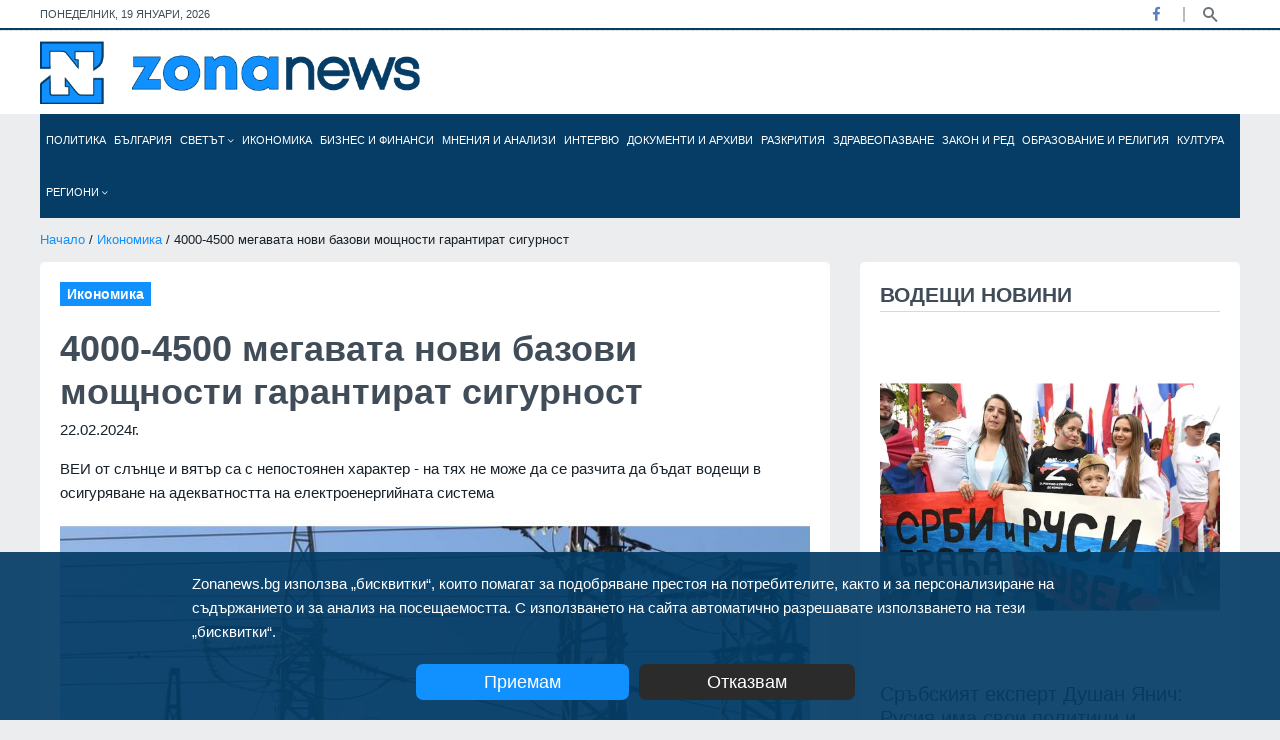

--- FILE ---
content_type: text/html; charset=utf-8
request_url: https://zonanews.bg/ikonomika/4000-4500-megavata-novi-bazovi-moshtnosti-garantirat-sigurnost
body_size: 26913
content:
<!DOCTYPE html>
<html lang="en">
<head>
  <meta http-equiv="Content-Type" content="text/html; charset=utf-8" />
  <meta http-equiv="X-UA-Compatible" content="IE=edge">
  <meta http-equiv="Content-Language" content="bg" />
  <meta name="language" content="bulgarian" />
  
  <link rel="icon" type="image/png" sizes="16x16" href="/images/favicon.ico">
  <title>4000-4500 мегавата нови базови мощности гарантират сигурност - Zonanews.bg</title>
  
  <meta name="viewport" content="width=device-width, initial-scale=1" />
  <meta name="robots" content="index,follow" />
  
  <meta name="facebook-domain-verification" content="vt1kxl0htvh9q45bn6dnlxtv05t17c" />
  <meta property="og:locale" content="bg_BG" />
  <meta property="og:site_name" content="Zonanews.bg" />
  <meta property="og:type" content="article" />
  <meta property="og:title" content="4000-4500 мегавата нови базови мощности гарантират сигурност" />
  <meta property="article:publisher" content="https://facebook.com/www.zonanews.bg" />
  <meta property="article:author" content="https://facebook.com/www.zonanews.bg" />
  <meta property="og:url" content="https://zonanews.bg/ikonomika/4000-4500-megavata-novi-bazovi-moshtnosti-garantirat-sigurnost" />
  <link rel="canonical" href="https://zonanews.bg/ikonomika/4000-4500-megavata-novi-bazovi-moshtnosti-garantirat-sigurnost" />
  <link rel="alternate" hreflang="bg" href="https://zonanews.bg">
  
  
    <meta property="article:tag" content="ЕСО" /><meta property="article:tag" content="ВЕИ" /><meta property="article:tag" content="Ангелин Цачев" /><meta property="article:tag" content="Соларни централи" /><meta property="article:tag" content="Ток" /><meta property="article:tag" content="АЕЦ &#34;Козлодуй&#34;" />
    <meta name="description" content="ВЕИ от слънце и вятър са с непостоянен характер - на тях не може да се разчита да бъдат водещи в осигуряване на адекватността на електроенергийната система" />
    <meta property="og:description" content="ВЕИ от слънце и вятър са с непостоянен характер - на тях не може да се разчита да бъдат водещи в осигуряване на адекватността на електроенергийната система" />
    <meta property="article:section" content="Икономика" />
    <meta property="article:published_time" content="2024-02-22T00:00:00.000Z" />
    <meta property="article:modified_time" content="2024-02-22T00:00:00.000Z" />
    <meta property="og:updated_time" content="2024-02-22T00:00:00.000Z" />
    <meta property="og:image:secure_url" content="https://cdn.zonanews.bg/resources/730x500/%D0%95%D0%BB%D0%B5%D0%BA%D1%82%D1%80%D0%B8%D1%87%D0%B5%D1%81%D0%BA%D0%B8%20%D1%81%D1%82%D1%8A%D0%BB%D0%B1%D0%BE%D0%B2%D0%B5%2C%20%D0%B5%D0%BB.%D0%BC%D1%80%D0%B5%D0%B6%D0%B0%2C%20%D0%B4%D0%B0%D0%BB%D0%B5%D0%BA%D0%BE%D0%BF%D1%80%D0%BE%D0%B2%D0%BE%D0%B4%D0%B8.JPG?s=374957" />
    <meta name="thumbnail" content="https://cdn.zonanews.bg/resources/730x500/%D0%95%D0%BB%D0%B5%D0%BA%D1%82%D1%80%D0%B8%D1%87%D0%B5%D1%81%D0%BA%D0%B8%20%D1%81%D1%82%D1%8A%D0%BB%D0%B1%D0%BE%D0%B2%D0%B5%2C%20%D0%B5%D0%BB.%D0%BC%D1%80%D0%B5%D0%B6%D0%B0%2C%20%D0%B4%D0%B0%D0%BB%D0%B5%D0%BA%D0%BE%D0%BF%D1%80%D0%BE%D0%B2%D0%BE%D0%B4%D0%B8.JPG?s=374957" />
    <meta property="og:image" content="https://cdn.zonanews.bg/resources/730x500/%D0%95%D0%BB%D0%B5%D0%BA%D1%82%D1%80%D0%B8%D1%87%D0%B5%D1%81%D0%BA%D0%B8%20%D1%81%D1%82%D1%8A%D0%BB%D0%B1%D0%BE%D0%B2%D0%B5%2C%20%D0%B5%D0%BB.%D0%BC%D1%80%D0%B5%D0%B6%D0%B0%2C%20%D0%B4%D0%B0%D0%BB%D0%B5%D0%BA%D0%BE%D0%BF%D1%80%D0%BE%D0%B2%D0%BE%D0%B4%D0%B8.JPG?s=374957" />
    <meta property="og:image:width" content="730" />
    <meta property="og:image:height" content="500" />
    <meta name="twitter:card" content="summary_large_image" />
    <meta name="twitter:description" content="ВЕИ от слънце и вятър са с непостоянен характер - на тях не може да се разчита да бъдат водещи в осигуряване на адекватността на електроенергийната система" />
    <meta name="twitter:title" content="4000-4500 мегавата нови базови мощности гарантират сигурност" />
    
    <meta name="twitter:image" content="https://cdn.zonanews.bg/resources/730x500/%D0%95%D0%BB%D0%B5%D0%BA%D1%82%D1%80%D0%B8%D1%87%D0%B5%D1%81%D0%BA%D0%B8%20%D1%81%D1%82%D1%8A%D0%BB%D0%B1%D0%BE%D0%B2%D0%B5%2C%20%D0%B5%D0%BB.%D0%BC%D1%80%D0%B5%D0%B6%D0%B0%2C%20%D0%B4%D0%B0%D0%BB%D0%B5%D0%BA%D0%BE%D0%BF%D1%80%D0%BE%D0%B2%D0%BE%D0%B4%D0%B8.JPG?s=374957" />
    <meta name="twitter:creator" content="" />
  

  
  <meta name="copyright" content="©️ Zonanews.bg - Информационен сайт Zonanews" />
  <meta property="fb:app_id" content="698684467509419" />

  
  
  
  <link href="https://cdn.zonanews.bg/css/plugins/bootstrap.min.css" rel="stylesheet">
  <link href="https://cdn.zonanews.bg/css/bundle.min.css?v=1.2.0" rel="stylesheet">
  <link href="https://cdn.zonanews.bg/css/theme.min.css?v=1.4.7" rel="stylesheet">
  <link rel="alternate" title="Новини от zonanews.bg" href="/rss" type="application/rss+xml" />

  
    <script async src="https://www.googletagmanager.com/gtag/js?id=UA-186164196-1"></script>
<script>
  window.dataLayer = window.dataLayer || [];
  function gtag(){dataLayer.push(arguments);}
  gtag('js', new Date());

  gtag('config', 'UA-186164196-1');
  gtag('config', 'G-DRNBBQQF9X');
</script>

  
  
    <script data-ad-client="ca-pub-9783376242351714" async src="https://pagead2.googlesyndication.com/pagead/js/adsbygoogle.js"></script>
<!-- Google Tag Manager -->
<script>(function(w,d,s,l,i){w[l]=w[l]||[];w[l].push({'gtm.start':
new Date().getTime(),event:'gtm.js'});var f=d.getElementsByTagName(s)[0],
j=d.createElement(s),dl=l!='dataLayer'?'&l='+l:'';j.async=true;j.src=
'https://www.googletagmanager.com/gtm.js?id='+i+dl;f.parentNode.insertBefore(j,f);
})(window,document,'script','dataLayer','GTM-KZJX77M');</script>
<!-- End Google Tag Manager -->
  
  
    <style>
      .theme-3 .zonanews_nav.fixed li a { font-size: 10px !important }
    </style>
  
  <script>
    window.twttr = (function (d,s,id) {
    var t, js, fjs = d.getElementsByTagName(s)[0];
    if (d.getElementById(id)) return; js=d.createElement(s); js.id=id;
    js.src="https://platform.twitter.com/widgets.js"; fjs.parentNode.insertBefore(js, fjs);
    return window.twttr || (t = { _e: [], ready: function(f){ t._e.push(f) } });
    }(document, "script", "twitter-wjs"));
</script>
</head>

<body class="theme-3 theme3_bg d-flex flex-column">
  
<div id="fb-root"></div>
<script async defer crossorigin="anonymous" src="https://connect.facebook.net/en_US/sdk.js#xfbml=1&version=v9.0&appId=698684467509419&autoLogAppEvents=1" nonce="TAJRNWj9"></script>

<div class="topbar white_bg">
  <div class="container">
    <div class="row">
      <div id="currentDate" class="col-md-6 align-self-center"></div>
      <div class="col-md-6 align-self-center">
        <div class="top_date_social text-right">
          <div class="socials">
            <ul class="inline">
              
              <li class="facebook"><a href="https:&#47;&#47;facebook.com&#47;www.zonanews.bg" title="Facebook" target="_blank"><i class="fab fa-facebook-f"></i></a></li>
              
              
              
              
            </ul>
          </div>
          <div class="search-button">
            <a href="javascript:void(0)" class="search-toggle" title="Търси" data-selector=".topbar"></a>
          </div>
        </div>
        <form id="searchFormNav" class="search-box">
          <input type="text" class="text search-input" placeholder="Търсене... (напишете търсената дума/фраза и натиснете 'Enter')" />
        </form>
      </div>
    </div>
  </div>
</div>
<div class="border_black m-0"></div>
<div class="logo_area white_bg">
  <div class="container">
    <div class="row">
      <div class="col-lg-4 align-self-center">
        <div class="main_logo">
          <a href="/">
            <img src="https:&#47;&#47;cdn.zonanews.bg/images/zonanews.png" alt="Zonanews.bg logo">
          </a>
        </div>
      </div>

      <div class="col-lg-8">
        
      </div>
    </div>
  </div>
</div>
<div class="container menu">
  <div class="main-menu">
    <div class="main-nav clearfix is-ts-sticky">
      <div class="row justify-content-between">
        <div class="col-6 col-lg-12 align-self-center pl-1 pr-1">
          <div class="zonanews_nav stellarnav">
            <ul id="zonanews_menu">
              <li class="logo">
                <a href="/" class="mobile">
                  <img src="https://cdn.zonanews.bg/images/zonanews.png">
                </a>
                <a href="/" class="desktop">
                  <img src="https://cdn.zonanews.bg/images/zn.png">
                </a>
              </li>
              
                
                  <li id="politika_0_menu" class="">
                    <a href="&#47;politika" title="Политика">
                      Политика
                      
                    </a>
                    
                    
                  </li>
                
              
                
                  <li id="bulgaria_1_menu" class="">
                    <a href="&#47;bulgaria" title="България">
                      България
                      
                    </a>
                    
                    
                  </li>
                
              
                
                  <li id="svetat_2_menu" class="">
                    <a href="&#47;svetat" title="Светът">
                      Светът
                      <i class="fal fa-angle-down"></i>
                    </a>
                    
                      <ul class="submenu">
                      
                        
                          <li>
                            <a href="&#47;Russia%20i%20Ukraina">Русия и Украйна</a>
                          </li>
                        
                      
                      </ul>
                    
                    
                  </li>
                
              
                
                  <li id="ikonomika_3_menu" class="">
                    <a href="&#47;ikonomika" title="Икономика">
                      Икономика
                      
                    </a>
                    
                    
                  </li>
                
              
                
                  <li id="biznes-i-finansi_4_menu" class="">
                    <a href="&#47;biznes-i-finansi" title="Бизнес и финанси">
                      Бизнес и финанси
                      
                    </a>
                    
                    
                  </li>
                
              
                
                  <li id="mnenia-i-analizi_5_menu" class="">
                    <a href="&#47;mnenia-i-analizi" title="Мнения и анализи">
                      Мнения и анализи
                      
                    </a>
                    
                    
                  </li>
                
              
                
                  <li id="intervyu_6_menu" class="">
                    <a href="&#47;intervyu" title="Интервю">
                      Интервю
                      
                    </a>
                    
                    
                  </li>
                
              
                
                  <li id="dokumentite-i-arhivi_7_menu" class="">
                    <a href="&#47;dokumentite-i-arhivi" title="Документи и архиви">
                      Документи и архиви
                      
                    </a>
                    
                    
                  </li>
                
              
                
                  <li id="razkritia_8_menu" class="">
                    <a href="&#47;razkritia" title="Разкрития">
                      Разкрития
                      
                    </a>
                    
                    
                  </li>
                
              
                
                  <li id="zdraveopazvane_9_menu" class="">
                    <a href="&#47;zdraveopazvane" title="Здравеопазване">
                      Здравеопазване
                      
                    </a>
                    
                    
                  </li>
                
              
                
                  <li id="Zakon i red_10_menu" class="">
                    <a href="&#47;Zakon%20i%20red" title="Закон и ред">
                      Закон и ред
                      
                    </a>
                    
                    
                  </li>
                
              
                
                  <li id="obrazovanie-i-religia_11_menu" class="">
                    <a href="&#47;obrazovanie-i-religia" title="Образование и религия">
                      Образование и религия
                      
                    </a>
                    
                    
                  </li>
                
              
                
                  <li id="kultura_12_menu" class="">
                    <a href="&#47;undefined&#47;kultura" title="Култура">
                      Култура
                      
                    </a>
                    
                    
                  </li>
                
              
                
                  <li id="regioni_13_menu" class="big-sub-menu">
                    <a href="&#47;regioni" title="Региони">
                      Региони
                      <i class="fal fa-angle-down"></i>
                    </a>
                    
                      <ul class="submenu">
                      
                        
                          <li>
                            <a href="&#47;regioni&#47;blagoevgrad">Благоевград</a>
                          </li>
                        
                      
                        
                          <li>
                            <a href="&#47;regioni&#47;burgas">Бургас</a>
                          </li>
                        
                      
                        
                          <li>
                            <a href="&#47;regioni&#47;varna">Варна</a>
                          </li>
                        
                      
                        
                          <li>
                            <a href="&#47;regioni&#47;veliko-tarnovo">Велико Търново</a>
                          </li>
                        
                      
                        
                          <li>
                            <a href="&#47;regioni&#47;vidin">Видин</a>
                          </li>
                        
                      
                        
                          <li>
                            <a href="&#47;regioni&#47;vratsa">Враца</a>
                          </li>
                        
                      
                        
                          <li>
                            <a href="&#47;regioni&#47;gabrovo">Габрово</a>
                          </li>
                        
                      
                        
                          <li>
                            <a href="&#47;regioni&#47;dobrich">Добрич</a>
                          </li>
                        
                      
                        
                          <li>
                            <a href="&#47;regioni&#47;kardzhali">Кърджали</a>
                          </li>
                        
                      
                        
                          <li>
                            <a href="&#47;regioni&#47;kyustendil">Кюстендил</a>
                          </li>
                        
                      
                        
                          <li>
                            <a href="&#47;regioni&#47;lovech">Ловеч</a>
                          </li>
                        
                      
                        
                          <li>
                            <a href="&#47;regioni&#47;montana">Монтана</a>
                          </li>
                        
                      
                        
                          <li>
                            <a href="&#47;regioni&#47;pazardzhik">Пазарджик</a>
                          </li>
                        
                      
                        
                          <li>
                            <a href="&#47;regioni&#47;pernik">Перник</a>
                          </li>
                        
                      
                        
                          <li>
                            <a href="&#47;pleven">Плевен</a>
                          </li>
                        
                      
                        
                          <li>
                            <a href="&#47;regioni&#47;plovdiv">Пловдив</a>
                          </li>
                        
                      
                        
                          <li>
                            <a href="&#47;regioni&#47;razgrad">Разград</a>
                          </li>
                        
                      
                        
                          <li>
                            <a href="&#47;regioni&#47;ruse">Русе</a>
                          </li>
                        
                      
                        
                          <li>
                            <a href="&#47;regioni&#47;silistra">Силистра</a>
                          </li>
                        
                      
                        
                          <li>
                            <a href="&#47;regioni&#47;sliven">Сливен</a>
                          </li>
                        
                      
                        
                          <li>
                            <a href="&#47;regioni&#47;smolyan">Смолян</a>
                          </li>
                        
                      
                        
                          <li>
                            <a href="&#47;regioni&#47;sofia-oblast">София-област</a>
                          </li>
                        
                      
                        
                          <li>
                            <a href="&#47;regioni&#47;sofia">София</a>
                          </li>
                        
                      
                        
                          <li>
                            <a href="&#47;regioni&#47;stara-zagora">Стара Загора</a>
                          </li>
                        
                      
                        
                          <li>
                            <a href="&#47;regioni&#47;targovishte">Търговище</a>
                          </li>
                        
                      
                        
                          <li>
                            <a href="&#47;regioni&#47;haskovo">Хасково</a>
                          </li>
                        
                      
                        
                          <li>
                            <a href="&#47;regioni&#47;shumen">Шумен</a>
                          </li>
                        
                      
                        
                          <li>
                            <a href="&#47;regioni&#47;yambol">Ямбол</a>
                          </li>
                        
                      
                      </ul>
                    
                    
                  </li>
                
              
            </ul>
          </div>
        </div>
        <div class="col-6 d-block d-sm-none">
          <div class="search-button mobile">
            <a href="javascript:void(0)" class="search-toggle" title="Търси" data-selector=".main-menu"></a>
          </div>
        </div>
        
      </div>
    </div>
    <form id="searchFormNav" class="search-box">
      <input type="text" class="text search-input" placeholder="Търсене... (напишете търсената дума/фраза и натиснете 'Enter')" />
      <button type="submit"><i class="fa fa-search"></i></button>
    </form>
  </div>
</div>
  <div class="wrapper flex-grow-1 mb30">
    <div class="container">
      
      <div class="row">
  <div class="col-12">
    <div class="breadcrumbs">	
      <a href="&#47;">Начало</a> / <a href="&#47;ikonomika">Икономика</a> / 4000-4500 мегавата нови базови мощности гарантират сигурност
    </div>
  </div>
</div>
      
      <div class="row">
        <div class="col-md-6 col-lg-8 col-md-6 col-lg-8">
          <article class="post white_bg border-radious5 padding20" itemscope itemtype="https://schema.org/NewsArticle">
            <meta itemprop="isPartOf" content="Икономика">
            <meta itemprop="articleSection" content="Икономика">
            <meta itemprop="dateCreated" content="2024-02-22T14:37:00.000Z">
            <meta itemprop="datePublished" content="2024-02-22T14:37:00.000Z">
            <meta itemprop="dateModified" content="2024-02-22T14:40:07.583Z">
            <meta itemprop="url" content="https:&#47;&#47;zonanews.bg&#47;ikonomika&#47;4000-4500-megavata-novi-bazovi-moshtnosti-garantirat-sigurnost">
            <meta itemprop="headline" content="4000-4500 мегавата нови базови мощности гарантират сигурност">
            <meta itemprop="description" content="ВЕИ от слънце и вятър са с непостоянен характер - на тях не може да се разчита да бъдат водещи в осигуряване на адекватността на електроенергийната система">
            <meta itemprop="image" content="https:&#47;&#47;zonanews.bghttps:&#47;&#47;cdn.zonanews.bg&#47;resources&#47;730x500&#47;%D0%95%D0%BB%D0%B5%D0%BA%D1%82%D1%80%D0%B8%D1%87%D0%B5%D1%81%D0%BA%D0%B8%20%D1%81%D1%82%D1%8A%D0%BB%D0%B1%D0%BE%D0%B2%D0%B5%2C%20%D0%B5%D0%BB.%D0%BC%D1%80%D0%B5%D0%B6%D0%B0%2C%20%D0%B4%D0%B0%D0%BB%D0%B5%D0%BA%D0%BE%D0%BF%D1%80%D0%BE%D0%B2%D0%BE%D0%B4%D0%B8.JPG?s=374957">
            <meta itemprop="thumbnailUrl" content="https:&#47;&#47;zonanews.bghttps:&#47;&#47;cdn.zonanews.bg&#47;resources&#47;516x500&#47;%D0%95%D0%BB%D0%B5%D0%BA%D1%82%D1%80%D0%B8%D1%87%D0%B5%D1%81%D0%BA%D0%B8%20%D1%81%D1%82%D1%8A%D0%BB%D0%B1%D0%BE%D0%B2%D0%B5%2C%20%D0%B5%D0%BB.%D0%BC%D1%80%D0%B5%D0%B6%D0%B0%2C%20%D0%B4%D0%B0%D0%BB%D0%B5%D0%BA%D0%BE%D0%BF%D1%80%D0%BE%D0%B2%D0%BE%D0%B4%D0%B8.JPG?s=374957">
            <header class="single_post_heading">
              <ul class="post_categories inline">
                
                  <li><a href="&#47;ikonomika" title="Икономика"><h4>Икономика</h4></a></li>
                
              </ul>
              <h1>4000-4500 мегавата нови базови мощности гарантират сигурност</h1>
            </header>
            <div class="post_meta row">
              <div class="col-8">
                <time class="post_date" datetime="2024-02-22T14:37:00.000Z">22.02.2024г.</time>
              </div>
              
            </div>
            <div class="post_description">
              <p>ВЕИ от слънце и вятър са с непостоянен характер - на тях не може да се разчита да бъдат водещи в осигуряване на адекватността на електроенергийната система</p>
            </div>
            <div class="post_content">
              <div class="post_image">
                
                <figure>
                  <img class="border-radious5" src="https:&#47;&#47;cdn.zonanews.bg&#47;resources&#47;730x500&#47;%D0%95%D0%BB%D0%B5%D0%BA%D1%82%D1%80%D0%B8%D1%87%D0%B5%D1%81%D0%BA%D0%B8%20%D1%81%D1%82%D1%8A%D0%BB%D0%B1%D0%BE%D0%B2%D0%B5%2C%20%D0%B5%D0%BB.%D0%BC%D1%80%D0%B5%D0%B6%D0%B0%2C%20%D0%B4%D0%B0%D0%BB%D0%B5%D0%BA%D0%BE%D0%BF%D1%80%D0%BE%D0%B2%D0%BE%D0%B4%D0%B8.JPG?s=374957" title="Електрическа мрежа, далекопроводи" alt="Електрическа мрежа, далекопроводи" data-source=" Zonanews">
                  <figcaption>Електрическа мрежа, далекопроводи <strong>Източник:  Zonanews</strong></figcaption>
                </figure>
                
                
              </div>
              <div class="post_share row">
                <div class="col-lg-2 post_fb_like">
                  
                  <iframe frameBorder="0" src="https://www.facebook.com/plugins/like.php?href=https://zonanews.bg/ikonomika/4000-4500-megavata-novi-bazovi-moshtnosti-garantirat-sigurnost&amp;layout=button_count&amp;show_faces=false&amp;width=105&amp;action=like&amp;colorscheme=light&amp;height=21" style="border:none; overflow:hidden; width:auto; height:21px; background-color:transparent;"></iframe>
                </div>
                <div class="col-lg-10 align-self-center">
                  <div class="author_social inline text-right">
                    <ul>
                      <li>
                        <i class="fas fa-share-alt"></i>
                        <span>Сподели</span>
                      </li>
                      <li>
                        <a href="https://www.facebook.com/sharer.php?u=https%3A%2F%2Fzonanews.bg%2Fikonomika%2F4000-4500-megavata-novi-bazovi-moshtnosti-garantirat-sigurnost" class="share facebook" title="Сподели във Фейсбук">
                          <i class="fab fa-facebook-f"></i>
                        </a>
                      </li>
                      <li>
                        <a href="https://twitter.com/intent/tweet?text=4000-4500 мегавата нови базови мощности гарантират сигурност&url=https%3A%2F%2Fzonanews.bg%2Fikonomika%2F4000-4500-megavata-novi-bazovi-moshtnosti-garantirat-sigurnost&#38;via=Zonanews.bg" class="share twitter" title="Сподели в Twitter">
                          <i class="fab fa-twitter"></i>
                        </a>
                      </li>
                      <li>
                        <a href="viber://forward?text=https%3A%2F%2Fzonanews.bg%2Fikonomika%2F4000-4500-megavata-novi-bazovi-moshtnosti-garantirat-sigurnost" class="share viber" title="Сподели във Viber">
                          <i class="fab fa-viber"></i>
                        </a>
                      </li>
                      <li>
                        <a href="https://telegram.me/share/url?url=https%3A%2F%2Fzonanews.bg%2Fikonomika%2F4000-4500-megavata-novi-bazovi-moshtnosti-garantirat-sigurnost&text=4000-4500 мегавата нови базови мощности гарантират сигурност" class="share telegram" title="Сподели в Телеграм">
                          <i class="fab fa-telegram"></i>
                        </a>
                      </li>
                      <li>
                        <a href="https://api.whatsapp.com/send?text=4000-4500 мегавата нови базови мощности гарантират сигурност %0A%0Ahttps%3A%2F%2Fzonanews.bg%2Fikonomika%2F4000-4500-megavata-novi-bazovi-moshtnosti-garantirat-sigurnost" class="share whatsapp" title="Сподели в Whatsapp">
                          <i class="fab fa-whatsapp"></i>
                        </a>
                      </li>
                    </ul>
                  </div>
                </div>
              </div>
              <div class="space-20"></div>
              <div class="post_body">
                <p>Производството на електроенергия от въглищните централи спрямо 2022 г., когато беше големият бум, е паднало приблизително с 40%. За сметка на това производството на ток от ВЕИ е в сериозен подем. Това обясни в интервю за БНР Ангелин Цачев, изпълнителен директор на Електроенергийния системен оператор (ЕСО).</p>
<p>&nbsp;</p>
<p>По думите му, само за първите месеци на тази година има над 200% ръст от соларните централи, директно присъединени към преносната мрежа, а при присъединените към разпределителната мрежа ръстът е 60-70% спрямо същия период на миналата година. През 2024 г. се очаква още между 800 и 1000 мегавата централи от ВЕИ да се присъединят към преносната и разпределителната мрежа, уточни Цачев.</p>
<p>&nbsp;</p>
<p>В последните години в страната обаче няма изградени нови конкурентни базови мощности. Факт е, че има изградени много ВЕИ, но те могат да намалят цената само в определен диапазон, заяви Цачев.</p>
<p>&nbsp;</p>
<p>"ВЕИ от слънце и вятър са с непостоянен характер. На тях не може да се разчита да бъдат водещи в осигуряване на адекватността на електроенергийната система. Необходимо е да бъдат изградени нови базови нискоемисионни мощности".</p>
<p>&nbsp;</p>
<p>В този смисъл Цачев акцентира върху решението за изграждане на новите два блока за АЕЦ "Козлодуй" и подчерта, че не трябва да се забравя и площадката на АЕЦ "Белене", защото страната ни ще има "нужда от минимум 4000-4500 мегавата нови базови мощности, за да продължим да си гарантираме енергийната сигурност".</p>
<p>&nbsp;</p>
<p>"Ядрените централи не би трябвало да продават енергията си в краткосрочните сегменти &ndash; ден напред и в рамките на деня. Ако централа като АЕЦ "Козлодуй" продава в дългосрочните сегменти на пазара, тя няма да има никакъв проблем с реализацията", коментира специалистът.</p>
<p>&nbsp;</p>
<p>"Тази година ръстът на потреблението на електрическа енергия през декември и януари се дължи в много голяма степен, над 80%, на това, че хората масово преминават към отопление с климатици", посочи още Ангелин Цачев.</p>
              </div>
              <div class="space-40"></div>
              
                <div class="tags">
                  <ul class="inline no-padding">
                    <li class="tag_list">
                      <i class="fas fa-tag"></i>
                      Тагове:
                    </li>
                    
                    <li>
                      <a href="/tags/%D0%95%D0%A1%D0%9E">ЕСО</a>
                    </li>
                    
                    <li>
                      <a href="/tags/%D0%92%D0%95%D0%98">ВЕИ</a>
                    </li>
                    
                    <li>
                      <a href="/tags/%D0%90%D0%BD%D0%B3%D0%B5%D0%BB%D0%B8%D0%BD%20%D0%A6%D0%B0%D1%87%D0%B5%D0%B2">Ангелин Цачев</a>
                    </li>
                    
                    <li>
                      <a href="/tags/%D0%A1%D0%BE%D0%BB%D0%B0%D1%80%D0%BD%D0%B8%20%D1%86%D0%B5%D0%BD%D1%82%D1%80%D0%B0%D0%BB%D0%B8">Соларни централи</a>
                    </li>
                    
                    <li>
                      <a href="/tags/%D0%A2%D0%BE%D0%BA">Ток</a>
                    </li>
                    
                    <li>
                      <a href="/tags/%D0%90%D0%95%D0%A6%20%22%D0%9A%D0%BE%D0%B7%D0%BB%D0%BE%D0%B4%D1%83%D0%B9%22">АЕЦ &#34;Козлодуй&#34;</a>
                    </li>
                    
                  </ul>
                </div>
              
            </div>
          </article>
          
          <div class="space-20"></div>
          
          <div class="feature3 mb30">
  <div class="row">
    <div class="col-12">
      <div class="heading padding20 white_bg mb20 border-radious5">
        <h3 class="widget-title margin0">Вижте още</h3>
      </div>
    </div>
  </div>
  <div class="feature3_carousel owl-carousel nav_style1">
    
      <article class="single_post type19 border-radious5 white_bg">
        <div class="post_img">
          <div class="img_wrap">
            <a href="&#47;ikonomika&#47;solar-power-europe-balgariya-i-rumaniya-sa-dva-ot-nay-dobre-predstavyashtite-se-pazari-za-solarna-energiya-prez-izminavashtata-godina" title="Solar Power Europe: България и Румъния са два от най-добре представящите се пазари за соларна енергия през изминаващата година">
              <img src="https:&#47;&#47;cdn.zonanews.bg&#47;resources&#47;516x500&#47;%D0%A1%D0%BE%D0%BB%D0%B0%D1%80%D0%B5%D0%BD%20%D0%BF%D0%B0%D1%80%D0%BA%2C%20%D0%92%D0%95%D0%98.JPG?s=244711" alt="Соларен парк, ВЕИ">
            </a>
          </div>
          <span class="batch3 category">
            <a href="&#47;ikonomika" title="Икономика">Икономика</a>
          </span>
        </div>
        <div class="single_post_text padding20">
          <h4><a href="&#47;ikonomika&#47;solar-power-europe-balgariya-i-rumaniya-sa-dva-ot-nay-dobre-predstavyashtite-se-pazari-za-solarna-energiya-prez-izminavashtata-godina" title="Solar Power Europe: България и Румъния са два от най-добре представящите се пазари за соларна енергия през изминаващата ">Solar Power Europe: България и Румъния са два от най-добре представящите се пазари за соларна енергия през изминаващата </a></h4>
          <div class="meta2">	
            <span class='date'>30.12.2025г.</span>
          </div>
        </div>
      </article>
    
      <article class="single_post type19 border-radious5 white_bg">
        <div class="post_img">
          <div class="img_wrap">
            <a href="&#47;regioni&#47;vratsa&#47;shesti-blok-e-vklyuchen-v-energiynata-sistema" title="Шести блок е включен в енергийната система">
              <img src="https:&#47;&#47;cdn.zonanews.bg&#47;resources&#47;516x500&#47;%D0%A8%D0%B5%D1%81%D1%82%D0%B8%20(6-%D1%82%D0%B8)%20%D0%B1%D0%BB%D0%BE%D0%BA%20%D0%BD%D0%B0%20%D0%90%D0%95%D0%A6%20%D0%9A%D0%BE%D0%B7%D0%BB%D0%BE%D0%B4%D1%83%D0%B9.jpg?s=120044" alt="Шести блок на АЕЦ &#34;Козлодуй&#34;">
            </a>
          </div>
          <span class="batch3 category">
            <a href="&#47;regioni&#47;vratsa" title="Враца">Враца</a>
          </span>
        </div>
        <div class="single_post_text padding20">
          <h4><a href="&#47;regioni&#47;vratsa&#47;shesti-blok-e-vklyuchen-v-energiynata-sistema" title="Шести блок е включен в енергийната система">Шести блок е включен в енергийната система</a></h4>
          <div class="meta2">	
            <span class='date'>24.12.2025г.</span>
          </div>
        </div>
      </article>
    
      <article class="single_post type19 border-radious5 white_bg">
        <div class="post_img">
          <div class="img_wrap">
            <a href="&#47;regioni&#47;vratsa&#47;shesti-blok-na-aets-kozloduy-shte-bade-spryan-na-21-dekemvri" title="Шести блок на АЕЦ &#34;Козлодуй&#34; ще бъде спрян на 21 декември">
              <img src="https:&#47;&#47;cdn.zonanews.bg&#47;resources&#47;516x500&#47;%D0%A8%D0%B5%D1%81%D1%82%D0%B8%20%D0%B1%D0%BB%D0%BE%D0%BA%20%D0%BD%D0%B0%20%D0%90%D0%95%D0%A6%20%D0%9A%D0%BE%D0%B7%D0%BB%D0%BE%D0%B4%D1%83%D0%B9.jpg?s=76674" alt="Шести блок на АЕЦ &#34;Козлодуй&#34;">
            </a>
          </div>
          <span class="batch3 category">
            <a href="&#47;regioni&#47;vratsa" title="Враца">Враца</a>
          </span>
        </div>
        <div class="single_post_text padding20">
          <h4><a href="&#47;regioni&#47;vratsa&#47;shesti-blok-na-aets-kozloduy-shte-bade-spryan-na-21-dekemvri" title="Шести блок на АЕЦ &#34;Козлодуй&#34; ще бъде спрян на 21 декември">Шести блок на АЕЦ &#34;Козлодуй&#34; ще бъде спрян на 21 декември</a></h4>
          <div class="meta2">	
            <span class='date'>20.12.2025г.</span>
          </div>
        </div>
      </article>
    
      <article class="single_post type19 border-radious5 white_bg">
        <div class="post_img">
          <div class="img_wrap">
            <a href="&#47;regioni&#47;vratsa&#47;spirat-6-i-blok-na-aets-kozloduy-za-otstranyavane-na-defekt-na-predpazen-klapan" title="Спират 6-и блок на АЕЦ &#34;Козлодуй&#34; за отстраняване на дефект на предпазен клапан">
              <img src="https:&#47;&#47;cdn.zonanews.bg&#47;resources&#47;516x500&#47;%D0%A8%D0%B5%D1%81%D1%82%D0%B8%20%D0%B1%D0%BB%D0%BE%D0%BA%20%D0%BD%D0%B0%20%D0%90%D0%95%D0%A6%20%D0%9A%D0%BE%D0%B7%D0%BB%D0%BE%D0%B4%D1%83%D0%B9.jpg?s=76674" alt="Шести блок на АЕЦ &#34;Козлодуй&#34;">
            </a>
          </div>
          <span class="batch3 category">
            <a href="&#47;regioni&#47;vratsa" title="Враца">Враца</a>
          </span>
        </div>
        <div class="single_post_text padding20">
          <h4><a href="&#47;regioni&#47;vratsa&#47;spirat-6-i-blok-na-aets-kozloduy-za-otstranyavane-na-defekt-na-predpazen-klapan" title="Спират 6-и блок на АЕЦ &#34;Козлодуй&#34; за отстраняване на дефект на предпазен клапан">Спират 6-и блок на АЕЦ &#34;Козлодуй&#34; за отстраняване на дефект на предпазен клапан</a></h4>
          <div class="meta2">	
            <span class='date'>12.12.2025г.</span>
          </div>
        </div>
      </article>
    
      <article class="single_post type19 border-radious5 white_bg">
        <div class="post_img">
          <div class="img_wrap">
            <a href="&#47;regioni&#47;vratsa&#47;zavarshi-godishniyat-remont-na-shesti-blok-na-aets-kozloduy" title="Завърши годишният ремонт на шести блок на АЕЦ &#34;Козлодуй” ">
              <img src="https:&#47;&#47;cdn.zonanews.bg&#47;resources&#47;516x500&#47;%D0%A8%D0%B5%D1%81%D1%82%D0%B8%20%D0%B1%D0%BB%D0%BE%D0%BA%20%D0%BD%D0%B0%20%D0%90%D0%95%D0%A6%20%D0%9A%D0%BE%D0%B7%D0%BB%D0%BE%D0%B4%D1%83%D0%B9.jpg?s=76674" alt="Шести блок на АЕЦ &#34;Козлодуй&#34;">
            </a>
          </div>
          <span class="batch3 category">
            <a href="&#47;regioni&#47;vratsa" title="Враца">Враца</a>
          </span>
        </div>
        <div class="single_post_text padding20">
          <h4><a href="&#47;regioni&#47;vratsa&#47;zavarshi-godishniyat-remont-na-shesti-blok-na-aets-kozloduy" title="Завърши годишният ремонт на шести блок на АЕЦ &#34;Козлодуй” ">Завърши годишният ремонт на шести блок на АЕЦ &#34;Козлодуй” </a></h4>
          <div class="meta2">	
            <span class='date'>01.12.2025г.</span>
          </div>
        </div>
      </article>
    
      <article class="single_post type19 border-radious5 white_bg">
        <div class="post_img">
          <div class="img_wrap">
            <a href="&#47;ikonomika&#47;chetiri-universiteta-shte-podgotvyat-kadri-za-novite-blokove-v-aets-kozloduy" title="Четири университета ще подготвят кадри за новите блокове в АЕЦ &#34;Козлодуй&#34;">
              <img src="https:&#47;&#47;cdn.zonanews.bg&#47;resources&#47;516x500&#47;%D0%90%D0%95%D0%A6-%D0%9D%D0%BE%D0%B2%D0%B8%20%D0%BC%D0%BE%D1%89%D0%BD%D0%BE%D1%81%D1%82%D0%B8.jpg?s=96217" alt="&#34;АЕЦ Козлодуй – Нови мощности&#34; подписа споразумения с четири университета в страната">
            </a>
          </div>
          <span class="batch3 category">
            <a href="&#47;ikonomika" title="Икономика">Икономика</a>
          </span>
        </div>
        <div class="single_post_text padding20">
          <h4><a href="&#47;ikonomika&#47;chetiri-universiteta-shte-podgotvyat-kadri-za-novite-blokove-v-aets-kozloduy" title="Четири университета ще подготвят кадри за новите блокове в АЕЦ &#34;Козлодуй&#34;">Четири университета ще подготвят кадри за новите блокове в АЕЦ &#34;Козлодуй&#34;</a></h4>
          <div class="meta2">	
            <span class='date'>11.11.2025г.</span>
          </div>
        </div>
      </article>
    
  </div>
</div>

          <div class="white_bg padding20 border-radious5 mb30">
  <div class="heading">
    <h2 class="widget-title">Още от &#34;Икономика&#34;</h2>
  </div>
  
    <article class="single_post post_type12 type20 mt-3 d-lg-none d-xl-block">
      <div class="post_img border-radious5">
        <div class="img_wrap">
          <a href="&#47;ikonomika&#47;ministar-zhecho-stankov-balgariya-e-sred-darzhavite-s-nay-evtina-elektroenergiya-za-bitovite-potrebiteli-v-tsyala-evropa" title="Министър Жечо Станков: България е сред държавите с най-евтина електроенергия за битовите потребители в цяла Европа">
            <img src="https:&#47;&#47;cdn.zonanews.bg&#47;resources&#47;640x439&#47;%D0%96%D0%B5%D1%87%D0%BE%20%D0%A1%D1%82%D0%B0%D0%BD%D0%BA%D0%BE%D0%B2%2C%20%D0%93%D0%95%D0%A0%D0%91-%D0%A1%D0%94%D0%A1.JPG?s=153239" alt="Жечо Станков">
          </a>
        </div>
      </div>
      <div class="single_post_text">
        <h4><a href="&#47;ikonomika&#47;ministar-zhecho-stankov-balgariya-e-sred-darzhavite-s-nay-evtina-elektroenergiya-za-bitovite-potrebiteli-v-tsyala-evropa" title="Министър Жечо Станков: България е сред държавите с най-евтина електроенергия за битовите потребители в цяла Европа">Министър Жечо Станков: България е сред държавите с най-евтина електроенергия за битовите потребители в цяла Европа</a></h4>
        <div class="post-date">
          15.01.2026г.
        </div>
        <p class="post-p">Изявлението на министъра е по повод твърдения на Асен Василев, че инфлацията на територията на страната се дължи на поскъпване на цената на електроенергията за битовите потребители, наложено от настоящото правителство</p>
        <div class="space-10"></div>	
        <a href="&#47;ikonomika&#47;ministar-zhecho-stankov-balgariya-e-sred-darzhavite-s-nay-evtina-elektroenergiya-za-bitovite-potrebiteli-v-tsyala-evropa" class="readmore3">
          Прочетете повече
          <img src="https:&#47;&#47;cdn.zonanews.bg/assets/img/icon/arrow3.png" alt="прочетете повече" class="ml-2" />
        </a>
        <div class="border_black "></div>
      </div>
    </article>
  
    <article class="single_post post_type12 type20 mt-3">
      <div class="post_img border-radious5">
        <div class="img_wrap">
          <a href="&#47;ikonomika&#47;proizvodstvoto-na-elektronika-v-rusiya-se-e-srinalo-s-25-vapreki-nastoyavaneto-na-putin-za-rast" title="Производството на електроника в Русия се е сринало с 25%, въпреки настояването на Путин за ръст">
            <img src="https:&#47;&#47;cdn.zonanews.bg&#47;resources&#47;640x439&#47;%D0%A0%D1%83%D1%81%D0%BA%D0%BE%20%D0%BF%D1%80%D0%B5%D0%B4%D0%BF%D1%80%D0%B8%D1%8F%D1%82%D0%B8%D0%B5%20%D0%B7%D0%B0%20%D0%B5%D0%BB%D0%B5%D0%BA%D1%82%D1%80%D0%BE%D0%BD%D0%BD%D0%B8%20%D0%BA%D0%BE%D0%BC%D0%BF%D0%BE%D0%BD%D0%B5%D0%BD%D1%82%D0%B8.jpeg?s=132426" alt="Руско предприятие за електронни компоненти">
          </a>
        </div>
      </div>
      <div class="single_post_text">
        <h4><a href="&#47;ikonomika&#47;proizvodstvoto-na-elektronika-v-rusiya-se-e-srinalo-s-25-vapreki-nastoyavaneto-na-putin-za-rast" title="Производството на електроника в Русия се е сринало с 25%, въпреки настояването на Путин за ръст">Производството на електроника в Русия се е сринало с 25%, въпреки настояването на Путин за ръст</a></h4>
        <div class="post-date">
          15.01.2026г.
        </div>
        <p class="post-p">Отбранителната промишленост остава основният клиент на електронни компоненти, представлявайки 43% от пазара</p>
        <div class="space-10"></div>	
        <a href="&#47;ikonomika&#47;proizvodstvoto-na-elektronika-v-rusiya-se-e-srinalo-s-25-vapreki-nastoyavaneto-na-putin-za-rast" class="readmore3">
          Прочетете повече
          <img src="https:&#47;&#47;cdn.zonanews.bg/assets/img/icon/arrow3.png" alt="прочетете повече" class="ml-2" />
        </a>
        <div class="border_black "></div>
      </div>
    </article>
  
    <article class="single_post post_type12 type20 mt-3">
      <div class="post_img border-radious5">
        <div class="img_wrap">
          <a href="&#47;ikonomika&#47;zhecho-stankov-darzhavata-vliza-v-prouchvaniyata-za-neft-i-gaz-v-cherno-more" title="Жечо Станков: Държавата влиза в проучванията за нефт и газ в Черно море">
            <img src="https:&#47;&#47;cdn.zonanews.bg&#47;resources&#47;640x439&#47;%D0%96%D0%B5%D1%87%D0%BE%20%D0%A1%D1%82%D0%B0%D0%BD%D0%BA%D0%BE%D0%B2-6.jpg?s=172853" alt="Министърът на енергетиката Жечо Станков">
          </a>
        </div>
      </div>
      <div class="single_post_text">
        <h4><a href="&#47;ikonomika&#47;zhecho-stankov-darzhavata-vliza-v-prouchvaniyata-za-neft-i-gaz-v-cherno-more" title="Жечо Станков: Държавата влиза в проучванията за нефт и газ в Черно море">Жечо Станков: Държавата влиза в проучванията за нефт и газ в Черно море</a></h4>
        <div class="post-date">
          14.01.2026г.
        </div>
        <p class="post-p">Страната ни ще участва с 10% дял в проекта съвместно с компаниите OMV и NewMed</p>
        <div class="space-10"></div>	
        <a href="&#47;ikonomika&#47;zhecho-stankov-darzhavata-vliza-v-prouchvaniyata-za-neft-i-gaz-v-cherno-more" class="readmore3">
          Прочетете повече
          <img src="https:&#47;&#47;cdn.zonanews.bg/assets/img/icon/arrow3.png" alt="прочетете повече" class="ml-2" />
        </a>
        <div class="border_black "></div>
      </div>
    </article>
  
    <article class="single_post post_type12 type20 mt-3">
      <div class="post_img border-radious5">
        <div class="img_wrap">
          <a href="&#47;ikonomika&#47;balgariya-sred-trite-nay-barzo-rastyashti-ikonomiki-v-es-v-sektora-na-uslugite" title="България е сред трите най-бързо растящи икономики в ЕС в сектора на услугите">
            <img src="https:&#47;&#47;cdn.zonanews.bg&#47;resources&#47;640x439&#47;%D0%A1%D1%84%D0%B5%D1%80%D0%B0%20%D0%BD%D0%B0%20%D1%83%D1%81%D0%BB%D1%83%D0%B3%D0%B8%D1%82%D0%B5.jpg?s=140857" alt="Сфера на услугите">
          </a>
        </div>
      </div>
      <div class="single_post_text">
        <h4><a href="&#47;ikonomika&#47;balgariya-sred-trite-nay-barzo-rastyashti-ikonomiki-v-es-v-sektora-na-uslugite" title="България е сред трите най-бързо растящи икономики в ЕС в сектора на услугите">България е сред трите най-бързо растящи икономики в ЕС в сектора на услугите</a></h4>
        <div class="post-date">
          12.01.2026г.
        </div>
        <p class="post-p">През октомври най-голям месечен спад в обема на произведените услуги са регистрирали Словения (3,5 на сто), Гърция (1,8 на сто) и Словакия (1,6 на сто)
</p>
        <div class="space-10"></div>	
        <a href="&#47;ikonomika&#47;balgariya-sred-trite-nay-barzo-rastyashti-ikonomiki-v-es-v-sektora-na-uslugite" class="readmore3">
          Прочетете повече
          <img src="https:&#47;&#47;cdn.zonanews.bg/assets/img/icon/arrow3.png" alt="прочетете повече" class="ml-2" />
        </a>
        <div class="border_black "></div>
      </div>
    </article>
  
    <article class="single_post post_type12 type20 mt-3">
      <div class="post_img border-radious5">
        <div class="img_wrap">
          <a href="&#47;ikonomika&#47;pentagonat-sasht-shte-zadarzhat-vsichki-korabi-ot-ruskiya-senchest-flot-prevozvashti-venetsuelski-petrol" title="Пентагонът: САЩ ще задържат всички кораби от руския сенчест флот, превозващи венецуелски петрол">
            <img src="https:&#47;&#47;cdn.zonanews.bg&#47;resources&#47;640x439&#47;%D0%A0%D1%8A%D0%B6%D0%B4%D1%8F%D1%81%D0%B0%D0%BB%D0%B8%20%D1%82%D0%B0%D0%BD%D0%BA%D0%B5%D1%80%D0%B8%20%D0%BE%D1%82%20%D1%80%D1%83%D1%81%D0%BA%D0%B8%D1%8F%20%D1%81%D0%B5%D0%BD%D1%87%D0%B5%D1%81%D1%82%20%D1%84%D0%BB%D0%BE%D1%82.webp?s=156114" alt="Ръждясали танкери от руския сенчест флот">
          </a>
        </div>
      </div>
      <div class="single_post_text">
        <h4><a href="&#47;ikonomika&#47;pentagonat-sasht-shte-zadarzhat-vsichki-korabi-ot-ruskiya-senchest-flot-prevozvashti-venetsuelski-petrol" title="Пентагонът: САЩ ще задържат всички кораби от руския сенчест флот, превозващи венецуелски петрол">Пентагонът: САЩ ще задържат всички кораби от руския сенчест флот, превозващи венецуелски петрол</a></h4>
        <div class="post-date">
          11.01.2026г.
        </div>
        <p class="post-p">Според говорителя на Пентагона Шон Парнел през последните 24 часа най-малко седем петролни кораба, принадлежащи към сенчестия флот, са се опитали да променят курса си, за да избегнат задържане</p>
        <div class="space-10"></div>	
        <a href="&#47;ikonomika&#47;pentagonat-sasht-shte-zadarzhat-vsichki-korabi-ot-ruskiya-senchest-flot-prevozvashti-venetsuelski-petrol" class="readmore3">
          Прочетете повече
          <img src="https:&#47;&#47;cdn.zonanews.bg/assets/img/icon/arrow3.png" alt="прочетете повече" class="ml-2" />
        </a>
        <div class="border_black "></div>
      </div>
    </article>
  
    <article class="single_post post_type12 type20 mt-3">
      <div class="post_img border-radious5">
        <div class="img_wrap">
          <a href="&#47;ikonomika&#47;kakvo-sadarzha-targovskoto-sporazumenie-mezhdu-es-i-merkosur-i-zashto-e-sporno" title="Какво съдържа търговското споразумение между ЕС и Меркосур и защо е спорно?">
            <img src="https:&#47;&#47;cdn.zonanews.bg&#47;resources&#47;640x439&#47;%D0%9C%D0%B5%D1%80%D0%BA%D0%BE%D1%81%D1%83%D1%80%20%D0%B8%20%D0%95%D0%A1.png?s=57803" alt="Меркосур и ЕС">
          </a>
        </div>
      </div>
      <div class="single_post_text">
        <h4><a href="&#47;ikonomika&#47;kakvo-sadarzha-targovskoto-sporazumenie-mezhdu-es-i-merkosur-i-zashto-e-sporno" title="Какво съдържа търговското споразумение между ЕС и Меркосур и защо е спорно?">Какво съдържа търговското споразумение между ЕС и Меркосур и защо е спорно?</a></h4>
        <div class="post-date">
          10.01.2026г.
        </div>
        <p class="post-p">Европейските фермери протестират, че сделката ще доведе до евтин внос на южноамерикански стоки, по-специално говеждо месо, които не отговарят на екологичните стандарти и стандартите за безопасност на храните на ЕС. Европейската комисия заявява, че стандартите на ЕС няма да бъдат облекчени</p>
        <div class="space-10"></div>	
        <a href="&#47;ikonomika&#47;kakvo-sadarzha-targovskoto-sporazumenie-mezhdu-es-i-merkosur-i-zashto-e-sporno" class="readmore3">
          Прочетете повече
          <img src="https:&#47;&#47;cdn.zonanews.bg/assets/img/icon/arrow3.png" alt="прочетете повече" class="ml-2" />
        </a>
        <div class="border_black "></div>
      </div>
    </article>
  
    <article class="single_post post_type12 type20 mt-3">
      <div class="post_img border-radious5">
        <div class="img_wrap">
          <a href="&#47;ikonomika&#47;sasht-shte-reshavat-koi-petrolni-kompanii-mogat-da-investirat-vav-venetsuela-zayavi-amerikanskiyat-prezident" title="САЩ ще решават кои петролни компании могат да инвестират във Венецуела, заяви американският президент">
            <img src="https:&#47;&#47;cdn.zonanews.bg&#47;resources&#47;640x439&#47;%D0%94%D0%BE%D0%BD%D0%B0%D0%BB%D0%B4%20%D0%A2%D1%80%D1%8A%D0%BC%D0%BF%20-1.jpg?s=131753" alt="Джей Ди Ванс, Доналд Тръмп и Марко Рубио">
          </a>
        </div>
      </div>
      <div class="single_post_text">
        <h4><a href="&#47;ikonomika&#47;sasht-shte-reshavat-koi-petrolni-kompanii-mogat-da-investirat-vav-venetsuela-zayavi-amerikanskiyat-prezident" title="САЩ ще решават кои петролни компании могат да инвестират във Венецуела, заяви американският президент">САЩ ще решават кои петролни компании могат да инвестират във Венецуела, заяви американският президент</a></h4>
        <div class="post-date">
          10.01.2026г.
        </div>
        <p class="post-p">Сред поканените компании присъстваха  &#34;Халибъртън&#34;, &#34;Валеро&#34;, &#34;Маратон&#34;, &#34;Шел&#34;, сингапурската &#34;Трафигура&#34;, италианската &#34;Ени&#34; и испанската &#34;Репсол&#34;, както и широк кръг от местни и международни компании с интереси, вариращи от строителството до стоковите пазари</p>
        <div class="space-10"></div>	
        <a href="&#47;ikonomika&#47;sasht-shte-reshavat-koi-petrolni-kompanii-mogat-da-investirat-vav-venetsuela-zayavi-amerikanskiyat-prezident" class="readmore3">
          Прочетете повече
          <img src="https:&#47;&#47;cdn.zonanews.bg/assets/img/icon/arrow3.png" alt="прочетете повече" class="ml-2" />
        </a>
        <div class="border_black "></div>
      </div>
    </article>
  
    <article class="single_post post_type12 type20 mt-3">
      <div class="post_img border-radious5">
        <div class="img_wrap">
          <a href="&#47;ikonomika&#47;evrostat-balgariya-e-na-treto-myasto-v-es-po-niska-bezrabotitsa" title="Евростат: България е на трето място в ЕС по ниска безработица">
            <img src="https:&#47;&#47;cdn.zonanews.bg&#47;resources&#47;640x439&#47;%D0%91%D0%B5%D0%B7%D1%80%D0%B0%D0%B1%D0%BE%D1%82%D0%B8%D1%86%D0%B0.jpg?s=220911" alt="Безработица">
          </a>
        </div>
      </div>
      <div class="single_post_text">
        <h4><a href="&#47;ikonomika&#47;evrostat-balgariya-e-na-treto-myasto-v-es-po-niska-bezrabotitsa" title="Евростат: България е на трето място в ЕС по ниска безработица">Евростат: България е на трето място в ЕС по ниска безработица</a></h4>
        <div class="post-date">
          08.01.2026г.
        </div>
        <p class="post-p">Страната влезе в топ 3 на ЕС, но индустрията страда от остър глад за кадри</p>
        <div class="space-10"></div>	
        <a href="&#47;ikonomika&#47;evrostat-balgariya-e-na-treto-myasto-v-es-po-niska-bezrabotitsa" class="readmore3">
          Прочетете повече
          <img src="https:&#47;&#47;cdn.zonanews.bg/assets/img/icon/arrow3.png" alt="прочетете повече" class="ml-2" />
        </a>
        <div class="border_black "></div>
      </div>
    </article>
  
    <article class="single_post post_type12 type20 mt-3">
      <div class="post_img border-radious5">
        <div class="img_wrap">
          <a href="&#47;ikonomika&#47;rekordna-bezrabotitsa-v-germaniya-dostigna-nay-visokoto-nivo-za-poslednite-12-godini" title="Рекордна безработица в Германия, достигна най-високото ниво за последните 12 години">
            <img src="https:&#47;&#47;cdn.zonanews.bg&#47;resources&#47;640x439&#47;%D0%91%D0%B5%D0%B7%D1%80%D0%B0%D0%B1%D0%BE%D1%82%D0%B8%D1%86%D0%B0%20%D0%B2%20%D0%93%D0%B5%D1%80%D0%BC%D0%B0%D0%BD%D0%B8%D1%8F.jpg?s=108205" alt="Безработица в Германия">
          </a>
        </div>
      </div>
      <div class="single_post_text">
        <h4><a href="&#47;ikonomika&#47;rekordna-bezrabotitsa-v-germaniya-dostigna-nay-visokoto-nivo-za-poslednite-12-godini" title="Рекордна безработица в Германия, достигна най-високото ниво за последните 12 години">Рекордна безработица в Германия, достигна най-високото ниво за последните 12 години</a></h4>
        <div class="post-date">
          07.01.2026г.
        </div>
        <p class="post-p">През последните четири години броят на безработните в Германия се е увеличил с около 500 000 души</p>
        <div class="space-10"></div>	
        <a href="&#47;ikonomika&#47;rekordna-bezrabotitsa-v-germaniya-dostigna-nay-visokoto-nivo-za-poslednite-12-godini" class="readmore3">
          Прочетете повече
          <img src="https:&#47;&#47;cdn.zonanews.bg/assets/img/icon/arrow3.png" alt="прочетете повече" class="ml-2" />
        </a>
        <div class="border_black "></div>
      </div>
    </article>
  
    <article class="single_post post_type12 type20 mt-3">
      <div class="post_img border-radious5">
        <div class="img_wrap">
          <a href="&#47;ikonomika&#47;tramp-prizova-petrolniya-bransh-da-uskori-dobiva-na-neft-ot-venetsuela" title="Тръмп призова петролния бранш да ускори добива на нефт от Венецуела">
            <img src="https:&#47;&#47;cdn.zonanews.bg&#47;resources&#47;640x439&#47;Exxon%20Mobil.webp?s=89648" alt="Exxon Mobil">
          </a>
        </div>
      </div>
      <div class="single_post_text">
        <h4><a href="&#47;ikonomika&#47;tramp-prizova-petrolniya-bransh-da-uskori-dobiva-na-neft-ot-venetsuela" title="Тръмп призова петролния бранш да ускори добива на нефт от Венецуела">Тръмп призова петролния бранш да ускори добива на нефт от Венецуела</a></h4>
        <div class="post-date">
          06.01.2026г.
        </div>
        <p class="post-p">Венецуела разполага с най-големите доказани петролни резерви в света и суровината ѝ може да бъде преработвана в специализирани рафинерии в САЩ</p>
        <div class="space-10"></div>	
        <a href="&#47;ikonomika&#47;tramp-prizova-petrolniya-bransh-da-uskori-dobiva-na-neft-ot-venetsuela" class="readmore3">
          Прочетете повече
          <img src="https:&#47;&#47;cdn.zonanews.bg/assets/img/icon/arrow3.png" alt="прочетете повече" class="ml-2" />
        </a>
        <div class="border_black "></div>
      </div>
    </article>
  
</div>
        </div>
        <div class="col-lg-4 col-md-6">
					<div class="row justify-content-center">
            

            
            
            <div class="col-md-6 col-lg-12">
              <div class="tranding3_side white_bg mb30 padding20 white_bg border-radious5">
  <div class="heading">
    <h3 class="widget-title">Водещи новини</h3>
  </div>
  
    
      <article class="single_post post_type3 post_type15 mb10">
        <div class="post_img border-radious5">
          <div class="img_wrap">
            <a href="&#47;Russia%20i%20Ukraina&#47;srabskiyat-ekspert-dushan-yanich-rusiya-ima-svoi-polititsi-i-duhovnitsi-na-balkanite-koito-tryabva-da-izplashtat-dalgove-kam-fsb-i-gru-" title="Сръбският експерт Душан Янич: Русия има свои политици и духовници на Балканите, които трябва да изплащат дългове към ФСБ и ГРУ ">
              <img src="https:&#47;&#47;cdn.zonanews.bg&#47;resources&#47;516x500&#47;%D0%A0%D1%83%D1%81%D0%BA%D0%BE%D1%82%D0%BE%20%D0%B2%D0%BB%D0%B8%D1%8F%D0%BD%D0%B8%D0%B5%20%D0%B2%20%D0%A1%D1%8A%D1%80%D0%B1%D0%B8%D1%8F.webp?s=326236" alt="Руското влияние в Сърбия">
            </a>
          </div>
        </div>
        <div class="single_post_text">
          <a href="&#47;Russia%20i%20Ukraina&#47;srabskiyat-ekspert-dushan-yanich-rusiya-ima-svoi-polititsi-i-duhovnitsi-na-balkanite-koito-tryabva-da-izplashtat-dalgove-kam-fsb-i-gru-" title="Сръбският експерт Душан Янич: Русия има свои политици и духовници на Балканите, които трябва да изплащат дългове към ФСБ и ГРУ ">Сръбският експерт Душан Янич: Русия има свои политици и духовници на Балканите, които трябва да изплащат дългове към ФСБ</a>
          <div class="space-10"></div>
          <p class="post-p">Белград дестабилизира региона, заявява още той</p>
          <div class="space-20"></div>
          <div class="meta3">	
            <a href="&#47;Russia%20i%20Ukraina" title="Русия и Украйна">Русия и Украйна</a>
						<a href="#">18.01.2026г.</a>
          </div>
        </div>
      </article>
    
    
  
    
    
      <article class="single_post type10 type16 widgets_small mb15">
        <div class="post_img">
          <a href="&#47;politika&#47;vladislav-goranov-za-radev-samo-trovi-politicheskiya-teren-da-sleze-da-mine-na-statsionarna-orbita-i-da-vidi-kakvo-se-sluchva" title="Владислав Горанов за Радев: Само трови политическия терен. Да слезе, да мине на стационарна орбита и да види какво се случва">
            <img src="https:&#47;&#47;cdn.zonanews.bg&#47;resources&#47;730x500&#47;%D0%92%D0%BB%D0%B0%D0%B4%D0%B8%D1%81%D0%BB%D0%B0%D0%B2%20%D0%93%D0%BE%D1%80%D0%B0%D0%BD%D0%BE%D0%B2-2.JPG?s=132952" alt="Владислав Горанов">
          </a>
        </div>
        <div class="single_post_text">
          <h4><a href="&#47;politika&#47;vladislav-goranov-za-radev-samo-trovi-politicheskiya-teren-da-sleze-da-mine-na-statsionarna-orbita-i-da-vidi-kakvo-se-sluchva" title="Владислав Горанов за Радев: Само трови политическия терен. Да слезе, да мине на стационарна орбита и да види какво се случва">Владислав Горанов за Радев: Само трови политическия терен. Да слезе, да мине на стационарна орбита и да види какво се сл</a></h4>
          <div class="meta4">
            <a href="&#47;politika" title="Политика">Политика</a>
            <span class="post-date">18.01.2026г.</span>
          </div>
        </div>
      </article>
    
  
    
    
      <article class="single_post type10 type16 widgets_small mb15">
        <div class="post_img">
          <a href="&#47;svetat&#47;shvetsiya-otgovori-na-zakanite-na-donald-tramp-za-mita-zaradi-grenlandiya-nyama-da-pozvolim-da-ni-iznudvat" title="Швеция отговори на заканите на Доналд Тръмп за мита заради Гренландия: Няма да позволим да ни изнудват">
            <img src="https:&#47;&#47;cdn.zonanews.bg&#47;resources&#47;730x500&#47;%D0%A3%D0%BB%D1%84%20%D0%9A%D1%80%D0%B8%D1%81%D1%82%D0%B5%D1%80%D1%88%D0%BE%D0%BD.webp?s=61203" alt="Улф Кристершон">
          </a>
        </div>
        <div class="single_post_text">
          <h4><a href="&#47;svetat&#47;shvetsiya-otgovori-na-zakanite-na-donald-tramp-za-mita-zaradi-grenlandiya-nyama-da-pozvolim-da-ni-iznudvat" title="Швеция отговори на заканите на Доналд Тръмп за мита заради Гренландия: Няма да позволим да ни изнудват">Швеция отговори на заканите на Доналд Тръмп за мита заради Гренландия: Няма да позволим да ни изнудват</a></h4>
          <div class="meta4">
            <a href="&#47;svetat" title="Светът">Светът</a>
            <span class="post-date">18.01.2026г.</span>
          </div>
        </div>
      </article>
    
  
    
    
      <article class="single_post type10 type16 widgets_small mb15">
        <div class="post_img">
          <a href="&#47;bulgaria&#47;nahluva-studen-vazduh-minusovi-ostavat-i-maksimalnite-temperaturi" title="Нахлува студен въздух, минусови остават и максималните температури">
            <img src="https:&#47;&#47;cdn.zonanews.bg&#47;resources&#47;730x500&#47;%D0%A1%D0%BD%D0%B5%D0%B6%D0%BD%D0%BE%20%D0%B2%D1%80%D0%B5%D0%BC%D0%B5%2C%20%D1%81%D1%82%D1%83%D0%B4%2C%20%D1%81%D1%82%D1%83%D0%B4%D0%B5%D0%BD%D0%BE%20%D0%B2%D1%80%D0%B5%D0%BC%D0%B5%2C%20%D0%B7%D0%B8%D0%BC%D0%B0.JPG?s=145863" alt="Студено зимно време">
          </a>
        </div>
        <div class="single_post_text">
          <h4><a href="&#47;bulgaria&#47;nahluva-studen-vazduh-minusovi-ostavat-i-maksimalnite-temperaturi" title="Нахлува студен въздух, минусови остават и максималните температури">Нахлува студен въздух, минусови остават и максималните температури</a></h4>
          <div class="meta4">
            <a href="&#47;bulgaria" title="България">България</a>
            <span class="post-date">18.01.2026г.</span>
          </div>
        </div>
      </article>
    
  
    
    
      <article class="single_post type10 type16 widgets_small mb15">
        <div class="post_img">
          <a href="&#47;svetat&#47;politico-putin-iska-otslabeno-nato-tramp-mu-go-dava-mechtite-mu-za-grenlandiya-sa-gluposti-ot-nachaloto-do-kraya" title="Politico: Путин иска отслабено НАТО. Тръмп му го дава! Мечтите му за Гренландия са &#34;глупости от началото до края&#34;">
            <img src="https:&#47;&#47;cdn.zonanews.bg&#47;resources&#47;730x500&#47;%D0%92%D0%BB%D0%B0%D0%B4%D0%B8%D0%BC%D0%B8%D1%80%20%D0%9F%D1%83%D1%82%D0%B8%D0%BD%20%D0%B8%20%D0%94%D0%BE%D0%BD%D0%B0%D0%BB%D0%B4%20%D0%A2%D1%80%D1%8A%D0%BC%D0%BF.jpg?s=138141" alt="Владимир Путин и Доналд Тръмп">
          </a>
        </div>
        <div class="single_post_text">
          <h4><a href="&#47;svetat&#47;politico-putin-iska-otslabeno-nato-tramp-mu-go-dava-mechtite-mu-za-grenlandiya-sa-gluposti-ot-nachaloto-do-kraya" title="Politico: Путин иска отслабено НАТО. Тръмп му го дава! Мечтите му за Гренландия са &#34;глупости от началото до края&#34;">Politico: Путин иска отслабено НАТО. Тръмп му го дава! Мечтите му за Гренландия са &#34;глупости от началото до края&#34;</a></h4>
          <div class="meta4">
            <a href="&#47;svetat" title="Светът">Светът</a>
            <span class="post-date">17.01.2026г.</span>
          </div>
        </div>
      </article>
    
  
</div>
            </div>
            
            
            
            <div class="col-md-6 col-lg-12">
              <div class="white_bg padding20 border-radious5 mb30 sm-mt30">
  <div class="heading">
    <h3 class="widget-title">Последни новини</h3>
  </div>
  <div class="popular_carousel owl-carousel nav_style1">
    <!--CAROUSEL START-->
      
        
          <div class="popular_items">
        
        <article class="single_post type10 type16 widgets_small mb15">
          <div class="post_img">
            <div class="img_wrap">
              <a href="&#47;Russia%20i%20Ukraina&#47;srabskiyat-ekspert-dushan-yanich-rusiya-ima-svoi-polititsi-i-duhovnitsi-na-balkanite-koito-tryabva-da-izplashtat-dalgove-kam-fsb-i-gru-" title="Сръбският експерт Душан Янич: Русия има свои политици и духовници на Балканите, които трябва да изплащат дългове към ФСБ и ГРУ ">
                <img src="https:&#47;&#47;cdn.zonanews.bg&#47;resources&#47;200x138&#47;%D0%A0%D1%83%D1%81%D0%BA%D0%BE%D1%82%D0%BE%20%D0%B2%D0%BB%D0%B8%D1%8F%D0%BD%D0%B8%D0%B5%20%D0%B2%20%D0%A1%D1%8A%D1%80%D0%B1%D0%B8%D1%8F.webp?s=326236" alt="Руското влияние в Сърбия">
              </a>
            </div>
          </div>
          <div class="single_post_text">
            <h4><a href="&#47;Russia%20i%20Ukraina&#47;srabskiyat-ekspert-dushan-yanich-rusiya-ima-svoi-polititsi-i-duhovnitsi-na-balkanite-koito-tryabva-da-izplashtat-dalgove-kam-fsb-i-gru-" title="Сръбският експерт Душан Янич: Русия има свои политици и духовници на Балканите, които трябва да изплащат дългове към ФСБ и ГРУ ">Сръбският експерт Душан Янич: Русия има свои политици и духовници на Балканите, които трябва да изплащат дългове към ФСБ</a></h4>
            <div class="meta4">	
              <a href="&#47;Russia%20i%20Ukraina" title="Русия и Украйна">Русия и Украйна</a>
              <span class="post-date">18.01.2026г.</span>
            </div>
          </div>
        </article>
        
      
        
        <article class="single_post type10 type16 widgets_small mb15">
          <div class="post_img">
            <div class="img_wrap">
              <a href="&#47;politika&#47;vladislav-goranov-za-radev-samo-trovi-politicheskiya-teren-da-sleze-da-mine-na-statsionarna-orbita-i-da-vidi-kakvo-se-sluchva" title="Владислав Горанов за Радев: Само трови политическия терен. Да слезе, да мине на стационарна орбита и да види какво се случва">
                <img src="https:&#47;&#47;cdn.zonanews.bg&#47;resources&#47;200x138&#47;%D0%92%D0%BB%D0%B0%D0%B4%D0%B8%D1%81%D0%BB%D0%B0%D0%B2%20%D0%93%D0%BE%D1%80%D0%B0%D0%BD%D0%BE%D0%B2-2.JPG?s=132952" alt="Владислав Горанов">
              </a>
            </div>
          </div>
          <div class="single_post_text">
            <h4><a href="&#47;politika&#47;vladislav-goranov-za-radev-samo-trovi-politicheskiya-teren-da-sleze-da-mine-na-statsionarna-orbita-i-da-vidi-kakvo-se-sluchva" title="Владислав Горанов за Радев: Само трови политическия терен. Да слезе, да мине на стационарна орбита и да види какво се случва">Владислав Горанов за Радев: Само трови политическия терен. Да слезе, да мине на стационарна орбита и да види какво се сл</a></h4>
            <div class="meta4">	
              <a href="&#47;politika" title="Политика">Политика</a>
              <span class="post-date">18.01.2026г.</span>
            </div>
          </div>
        </article>
        
      
        
        <article class="single_post type10 type16 widgets_small mb15">
          <div class="post_img">
            <div class="img_wrap">
              <a href="&#47;biznes-i-finansi&#47;mts-otvori-vtora-protsedura-na-stoynost-10-mln-evro-za-izgrazhdane-na-zaryadni-tsentrove-za-elektromobili" title="МТС отвори втора процедура на стойност 10 млн. евро за изграждане на зарядни центрове за електромобили">
                <img src="https:&#47;&#47;cdn.zonanews.bg&#47;resources&#47;200x138&#47;%D0%97%D0%B0%D1%80%D1%8F%D0%B4%D0%BD%D0%B8%20%D1%86%D0%B5%D0%BD%D1%82%D1%80%D0%BE%D0%B2%D0%B5.jpg?s=398322" alt="МТС отвори втора процедура на стойност 10 млн. евро за изграждане на зарядни центрове за електромобили">
              </a>
            </div>
          </div>
          <div class="single_post_text">
            <h4><a href="&#47;biznes-i-finansi&#47;mts-otvori-vtora-protsedura-na-stoynost-10-mln-evro-za-izgrazhdane-na-zaryadni-tsentrove-za-elektromobili" title="МТС отвори втора процедура на стойност 10 млн. евро за изграждане на зарядни центрове за електромобили">МТС отвори втора процедура на стойност 10 млн. евро за изграждане на зарядни центрове за електромобили</a></h4>
            <div class="meta4">	
              <a href="&#47;biznes-i-finansi" title="Бизнес и финанси">Бизнес и финанси</a>
              <span class="post-date">18.01.2026г.</span>
            </div>
          </div>
        </article>
        
      
        
        <article class="single_post type10 type16 widgets_small mb15">
          <div class="post_img">
            <div class="img_wrap">
              <a href="&#47;svetat&#47;nikolay-mladenov-za-nominatsiyata-si-v-saveta-za-mir-v-gaza-za-men-e-chest" title="Николай Младенов за номинацията си в Съвета за мир в Газа: За мен е чест!">
                <img src="https:&#47;&#47;cdn.zonanews.bg&#47;resources&#47;200x138&#47;%D0%9D%D0%B8%D0%BA%D0%BE%D0%BB%D0%B0%D0%B9%20%D0%9C%D0%BB%D0%B0%D0%B4%D0%B5%D0%BD%D0%BE%D0%B2%20%20(2).jpg?s=133674" alt="Николай Младенов ">
              </a>
            </div>
          </div>
          <div class="single_post_text">
            <h4><a href="&#47;svetat&#47;nikolay-mladenov-za-nominatsiyata-si-v-saveta-za-mir-v-gaza-za-men-e-chest" title="Николай Младенов за номинацията си в Съвета за мир в Газа: За мен е чест!">Николай Младенов за номинацията си в Съвета за мир в Газа: За мен е чест!</a></h4>
            <div class="meta4">	
              <a href="&#47;svetat" title="Светът">Светът</a>
              <span class="post-date">18.01.2026г.</span>
            </div>
          </div>
        </article>
        
      
        
        <article class="single_post type10 type16 widgets_small mb15">
          <div class="post_img">
            <div class="img_wrap">
              <a href="&#47;regioni&#47;pernik&#47;vtori-den-maskaradnite-defileta-na-festivala-surva-izpalvat-tsentara-na-pernik" title="Втори ден маскарадните дефилета на фестивала „Сурва“ изпълват центъра на Перник">
                <img src="https:&#47;&#47;cdn.zonanews.bg&#47;resources&#47;200x138&#47;%D0%9F%D0%B5%D1%80%D0%BD%D0%B8%D0%BA-%D0%BC%D0%B0%D1%81%D0%BA%D0%B0%D1%80%D0%B0%D0%B4%D0%BD%D0%B8%20%D0%B8%D0%B3%D1%80%D0%B8-%D0%A1%D1%83%D1%80%D0%B2%D0%B0.jpg?s=243299" alt="Международен фестивал на маскарадните игри &#34;Сурва&#34; в Перник ">
              </a>
            </div>
          </div>
          <div class="single_post_text">
            <h4><a href="&#47;regioni&#47;pernik&#47;vtori-den-maskaradnite-defileta-na-festivala-surva-izpalvat-tsentara-na-pernik" title="Втори ден маскарадните дефилета на фестивала „Сурва“ изпълват центъра на Перник">Втори ден маскарадните дефилета на фестивала „Сурва“ изпълват центъра на Перник</a></h4>
            <div class="meta4">	
              <a href="&#47;regioni&#47;pernik" title="Перник">Перник</a>
              <span class="post-date">18.01.2026г.</span>
            </div>
          </div>
        </article>
        
          </div>
        
      
        
          <div class="popular_items">
        
        <article class="single_post type10 type16 widgets_small mb15">
          <div class="post_img">
            <div class="img_wrap">
              <a href="&#47;svetat&#47;shvetsiya-otgovori-na-zakanite-na-donald-tramp-za-mita-zaradi-grenlandiya-nyama-da-pozvolim-da-ni-iznudvat" title="Швеция отговори на заканите на Доналд Тръмп за мита заради Гренландия: Няма да позволим да ни изнудват">
                <img src="https:&#47;&#47;cdn.zonanews.bg&#47;resources&#47;200x138&#47;%D0%A3%D0%BB%D1%84%20%D0%9A%D1%80%D0%B8%D1%81%D1%82%D0%B5%D1%80%D1%88%D0%BE%D0%BD.webp?s=61203" alt="Улф Кристершон">
              </a>
            </div>
          </div>
          <div class="single_post_text">
            <h4><a href="&#47;svetat&#47;shvetsiya-otgovori-na-zakanite-na-donald-tramp-za-mita-zaradi-grenlandiya-nyama-da-pozvolim-da-ni-iznudvat" title="Швеция отговори на заканите на Доналд Тръмп за мита заради Гренландия: Няма да позволим да ни изнудват">Швеция отговори на заканите на Доналд Тръмп за мита заради Гренландия: Няма да позволим да ни изнудват</a></h4>
            <div class="meta4">	
              <a href="&#47;svetat" title="Светът">Светът</a>
              <span class="post-date">18.01.2026г.</span>
            </div>
          </div>
        </article>
        
      
        
        <article class="single_post type10 type16 widgets_small mb15">
          <div class="post_img">
            <div class="img_wrap">
              <a href="&#47;obrazovanie-i-religia&#47;atanasovden-e-zimata-si-otiva" title="Атанасовден е! Зимата си отива">
                <img src="https:&#47;&#47;cdn.zonanews.bg&#47;resources&#47;200x138&#47;%D0%A1%D0%B2%D0%B5%D1%82%D0%B8%20%D0%90%D1%82%D0%B0%D0%BD%D0%B0%D1%81%D0%B8%D0%B9.jpg?s=827902" alt="Свети Атанасий">
              </a>
            </div>
          </div>
          <div class="single_post_text">
            <h4><a href="&#47;obrazovanie-i-religia&#47;atanasovden-e-zimata-si-otiva" title="Атанасовден е! Зимата си отива">Атанасовден е! Зимата си отива</a></h4>
            <div class="meta4">	
              <a href="&#47;obrazovanie-i-religia" title="Образование и религия">Образование и религия</a>
              <span class="post-date">18.01.2026г.</span>
            </div>
          </div>
        </article>
        
      
        
        <article class="single_post type10 type16 widgets_small mb15">
          <div class="post_img">
            <div class="img_wrap">
              <a href="&#47;bulgaria&#47;nahluva-studen-vazduh-minusovi-ostavat-i-maksimalnite-temperaturi" title="Нахлува студен въздух, минусови остават и максималните температури">
                <img src="https:&#47;&#47;cdn.zonanews.bg&#47;resources&#47;200x138&#47;%D0%A1%D0%BD%D0%B5%D0%B6%D0%BD%D0%BE%20%D0%B2%D1%80%D0%B5%D0%BC%D0%B5%2C%20%D1%81%D1%82%D1%83%D0%B4%2C%20%D1%81%D1%82%D1%83%D0%B4%D0%B5%D0%BD%D0%BE%20%D0%B2%D1%80%D0%B5%D0%BC%D0%B5%2C%20%D0%B7%D0%B8%D0%BC%D0%B0.JPG?s=145863" alt="Студено зимно време">
              </a>
            </div>
          </div>
          <div class="single_post_text">
            <h4><a href="&#47;bulgaria&#47;nahluva-studen-vazduh-minusovi-ostavat-i-maksimalnite-temperaturi" title="Нахлува студен въздух, минусови остават и максималните температури">Нахлува студен въздух, минусови остават и максималните температури</a></h4>
            <div class="meta4">	
              <a href="&#47;bulgaria" title="България">България</a>
              <span class="post-date">18.01.2026г.</span>
            </div>
          </div>
        </article>
        
      
        
        <article class="single_post type10 type16 widgets_small mb15">
          <div class="post_img">
            <div class="img_wrap">
              <a href="&#47;Russia%20i%20Ukraina&#47;rusnatsite-atakuvaha-zaporozhka-oblast-ostavyayki-tseliya-grad-bez-tok" title="Руснаците атакуваха Запорожка област, оставяйки цял град без ток">
                <img src="https:&#47;&#47;cdn.zonanews.bg&#47;resources&#47;200x138&#47;%D0%A0%D1%83%D1%81%D0%BA%D0%B0%20%D0%B0%D1%82%D0%B0%D0%BA%D0%B0%20%D1%81%D1%80%D0%B5%D1%89%D1%83%20%D0%97%D0%B0%D0%BF%D0%BE%D1%80%D0%BE%D0%B6%D0%B8%D0%B5.jpg?s=101113" alt="Руска атака срещу Запорожие">
              </a>
            </div>
          </div>
          <div class="single_post_text">
            <h4><a href="&#47;Russia%20i%20Ukraina&#47;rusnatsite-atakuvaha-zaporozhka-oblast-ostavyayki-tseliya-grad-bez-tok" title="Руснаците атакуваха Запорожка област, оставяйки цял град без ток">Руснаците атакуваха Запорожка област, оставяйки цял град без ток</a></h4>
            <div class="meta4">	
              <a href="&#47;Russia%20i%20Ukraina" title="Русия и Украйна">Русия и Украйна</a>
              <span class="post-date">18.01.2026г.</span>
            </div>
          </div>
        </article>
        
      
        
        <article class="single_post type10 type16 widgets_small mb15">
          <div class="post_img">
            <div class="img_wrap">
              <a href="&#47;svetat&#47;balgariya-podkrepya-izpalnenieto-na-vseobhvatniya-plan-za-mir-v-gaza" title="България подкрепя изпълнението на Всеобхватния план за мир в Газа">
                <img src="https:&#47;&#47;cdn.zonanews.bg&#47;resources&#47;200x138&#47;%D0%9C%D0%B8%D0%BD%D0%B8%D1%81%D1%82%D0%B5%D1%80%D1%81%D1%82%D0%B2%D0%BE%20%D0%BD%D0%B0%20%D0%B2%D1%8A%D0%BD%D1%88%D0%BD%D0%B8%D1%82%D0%B5%20%D1%80%D0%B0%D0%B1%D0%BE%D1%82%D0%B8%20(%D0%9C%D0%92%D0%9D%D0%A0).JPG?s=144257" alt="Министерство на външните работи (МВнР)">
              </a>
            </div>
          </div>
          <div class="single_post_text">
            <h4><a href="&#47;svetat&#47;balgariya-podkrepya-izpalnenieto-na-vseobhvatniya-plan-za-mir-v-gaza" title="България подкрепя изпълнението на Всеобхватния план за мир в Газа">България подкрепя изпълнението на Всеобхватния план за мир в Газа</a></h4>
            <div class="meta4">	
              <a href="&#47;svetat" title="Светът">Светът</a>
              <span class="post-date">17.01.2026г.</span>
            </div>
          </div>
        </article>
        
          </div>
        
      
        
          <div class="popular_items">
        
        <article class="single_post type10 type16 widgets_small mb15">
          <div class="post_img">
            <div class="img_wrap">
              <a href="&#47;politika&#47;prof-kostadin-angelov-radev-obsluzhva-putin-i-rusiya-toy-e-nekompetenten" title="Проф. Костадин Ангелов: Радев обслужва Путин и Русия! Той е некомпетентен!">
                <img src="https:&#47;&#47;cdn.zonanews.bg&#47;resources&#47;200x138&#47;%D0%9F%D1%80%D0%BE%D1%84.%20%D0%9A%D0%BE%D1%81%D1%82%D0%B0%D0%B4%D0%B8%D0%BD%20%D0%90%D0%BD%D0%B3%D0%B5%D0%BB%D0%BE%D0%B2%20(2)-1.JPG?s=166898" alt="Проф. Костадин Ангелов ">
              </a>
            </div>
          </div>
          <div class="single_post_text">
            <h4><a href="&#47;politika&#47;prof-kostadin-angelov-radev-obsluzhva-putin-i-rusiya-toy-e-nekompetenten" title="Проф. Костадин Ангелов: Радев обслужва Путин и Русия! Той е некомпетентен!">Проф. Костадин Ангелов: Радев обслужва Путин и Русия! Той е некомпетентен!</a></h4>
            <div class="meta4">	
              <a href="&#47;politika" title="Политика">Политика</a>
              <span class="post-date">17.01.2026г.</span>
            </div>
          </div>
        </article>
        
      
        
        <article class="single_post type10 type16 widgets_small mb15">
          <div class="post_img">
            <div class="img_wrap">
              <a href="&#47;svetat&#47;politico-putin-iska-otslabeno-nato-tramp-mu-go-dava-mechtite-mu-za-grenlandiya-sa-gluposti-ot-nachaloto-do-kraya" title="Politico: Путин иска отслабено НАТО. Тръмп му го дава! Мечтите му за Гренландия са &#34;глупости от началото до края&#34;">
                <img src="https:&#47;&#47;cdn.zonanews.bg&#47;resources&#47;200x138&#47;%D0%92%D0%BB%D0%B0%D0%B4%D0%B8%D0%BC%D0%B8%D1%80%20%D0%9F%D1%83%D1%82%D0%B8%D0%BD%20%D0%B8%20%D0%94%D0%BE%D0%BD%D0%B0%D0%BB%D0%B4%20%D0%A2%D1%80%D1%8A%D0%BC%D0%BF.jpg?s=138141" alt="Владимир Путин и Доналд Тръмп">
              </a>
            </div>
          </div>
          <div class="single_post_text">
            <h4><a href="&#47;svetat&#47;politico-putin-iska-otslabeno-nato-tramp-mu-go-dava-mechtite-mu-za-grenlandiya-sa-gluposti-ot-nachaloto-do-kraya" title="Politico: Путин иска отслабено НАТО. Тръмп му го дава! Мечтите му за Гренландия са &#34;глупости от началото до края&#34;">Politico: Путин иска отслабено НАТО. Тръмп му го дава! Мечтите му за Гренландия са &#34;глупости от началото до края&#34;</a></h4>
            <div class="meta4">	
              <a href="&#47;svetat" title="Светът">Светът</a>
              <span class="post-date">17.01.2026г.</span>
            </div>
          </div>
        </article>
        
      
        
        <article class="single_post type10 type16 widgets_small mb15">
          <div class="post_img">
            <div class="img_wrap">
              <a href="&#47;regioni&#47;lovech&#47;bashta-i-dashterya-sa-zaginalite-pri-katastrofata-kray-lovech" title="Баща и дъщеря са загиналите при катастрофата край Ловеч">
                <img src="https:&#47;&#47;cdn.zonanews.bg&#47;resources&#47;200x138&#47;%D0%9A%D0%B0%D1%82%D0%B0%D1%81%D1%82%D1%80%D0%BE%D1%84%D0%B0%D1%82%D0%B0%20%D0%B2%20%D0%9B%D0%BE%D0%B2%D0%B5%D1%88%D0%BA%D0%BE.jpg?s=102228" alt="Катастрофата в Ловешко">
              </a>
            </div>
          </div>
          <div class="single_post_text">
            <h4><a href="&#47;regioni&#47;lovech&#47;bashta-i-dashterya-sa-zaginalite-pri-katastrofata-kray-lovech" title="Баща и дъщеря са загиналите при катастрофата край Ловеч">Баща и дъщеря са загиналите при катастрофата край Ловеч</a></h4>
            <div class="meta4">	
              <a href="&#47;regioni&#47;lovech" title="Ловеч">Ловеч</a>
              <span class="post-date">17.01.2026г.</span>
            </div>
          </div>
        </article>
        
      
        
        <article class="single_post type10 type16 widgets_small mb15">
          <div class="post_img">
            <div class="img_wrap">
              <a href="&#47;Russia%20i%20Ukraina&#47;ukrainskata-delegatsiya-pristigna-v-saedinenite-shtati-za-pregovori" title="Украинската делегация пристигна в Съединените щати за преговори">
                <img src="https:&#47;&#47;cdn.zonanews.bg&#47;resources&#47;200x138&#47;%D0%A3%D0%BA%D1%80%D0%B0%D0%B9%D0%BD%D0%B0%20%D0%B8%20%D0%A1%D0%90%D0%A9.jpg?s=113429" alt="Украйна и САЩ">
              </a>
            </div>
          </div>
          <div class="single_post_text">
            <h4><a href="&#47;Russia%20i%20Ukraina&#47;ukrainskata-delegatsiya-pristigna-v-saedinenite-shtati-za-pregovori" title="Украинската делегация пристигна в Съединените щати за преговори">Украинската делегация пристигна в Съединените щати за преговори</a></h4>
            <div class="meta4">	
              <a href="&#47;Russia%20i%20Ukraina" title="Русия и Украйна">Русия и Украйна</a>
              <span class="post-date">17.01.2026г.</span>
            </div>
          </div>
        </article>
        
      
        
        <article class="single_post type10 type16 widgets_small mb15">
          <div class="post_img">
            <div class="img_wrap">
              <a href="&#47;svetat&#47;rezhimat-na-ayatolasite-brutalno-potushi-protestite-v-iran" title="Режимът на аятоласите брутално потуши протестите в Иран">
                <img src="https:&#47;&#47;cdn.zonanews.bg&#47;resources&#47;200x138&#47;%D0%9F%D1%80%D0%BE%D1%82%D0%B5%D1%81%D1%82%D0%B8%20%D0%B2%20%D0%98%D1%80%D0%B0%D0%BD-1.jpg?s=77030" alt="Протести в Иран">
              </a>
            </div>
          </div>
          <div class="single_post_text">
            <h4><a href="&#47;svetat&#47;rezhimat-na-ayatolasite-brutalno-potushi-protestite-v-iran" title="Режимът на аятоласите брутално потуши протестите в Иран">Режимът на аятоласите брутално потуши протестите в Иран</a></h4>
            <div class="meta4">	
              <a href="&#47;svetat" title="Светът">Светът</a>
              <span class="post-date">17.01.2026г.</span>
            </div>
          </div>
        </article>
        
          </div>
        
      
        
          <div class="popular_items">
        
        <article class="single_post type10 type16 widgets_small mb15">
          <div class="post_img">
            <div class="img_wrap">
              <a href="&#47;Russia%20i%20Ukraina&#47;financial-times-bryuksel-obmislya-oprosteno-prisaedinyavane-na-ukrayna-kam-es-s-nepalno-chlenstvo-" title="Financial Times: Брюксел обмисля &#34;опростено&#34; присъединяване на Украйна към ЕС с &#34;непълно членство&#34; ">
                <img src="https:&#47;&#47;cdn.zonanews.bg&#47;resources&#47;200x138&#47;%D0%95%D0%A1%20%D0%B8%20%D0%A3%D0%BA%D1%80%D0%B0%D0%B9%D0%BD%D0%B0.jpg?s=76123" alt="ЕС и Украйна">
              </a>
            </div>
          </div>
          <div class="single_post_text">
            <h4><a href="&#47;Russia%20i%20Ukraina&#47;financial-times-bryuksel-obmislya-oprosteno-prisaedinyavane-na-ukrayna-kam-es-s-nepalno-chlenstvo-" title="Financial Times: Брюксел обмисля &#34;опростено&#34; присъединяване на Украйна към ЕС с &#34;непълно членство&#34; ">Financial Times: Брюксел обмисля &#34;опростено&#34; присъединяване на Украйна към ЕС с &#34;непълно членство&#34; </a></h4>
            <div class="meta4">	
              <a href="&#47;Russia%20i%20Ukraina" title="Русия и Украйна">Русия и Украйна</a>
              <span class="post-date">17.01.2026г.</span>
            </div>
          </div>
        </article>
        
      
        
        <article class="single_post type10 type16 widgets_small mb15">
          <div class="post_img">
            <div class="img_wrap">
              <a href="&#47;zdraveopazvane&#47;prof-argirova-noviyat-grip-zasyaga-belite-drobove-i-vodi-do-barzo-razvitie-na-pnevmonii" title="Проф. Аргирова: Новият грип засяга белите дробове и води до бързо развитие на пневмонии">
                <img src="https:&#47;&#47;cdn.zonanews.bg&#47;resources&#47;200x138&#47;%D0%93%D1%80%D0%B8%D0%BF-%D1%82%D0%B5%D0%BC%D0%BF%D0%B5%D1%80%D0%B0%D1%82%D1%83%D1%80%D0%B0.jpg?s=111837" alt="Грип">
              </a>
            </div>
          </div>
          <div class="single_post_text">
            <h4><a href="&#47;zdraveopazvane&#47;prof-argirova-noviyat-grip-zasyaga-belite-drobove-i-vodi-do-barzo-razvitie-na-pnevmonii" title="Проф. Аргирова: Новият грип засяга белите дробове и води до бързо развитие на пневмонии">Проф. Аргирова: Новият грип засяга белите дробове и води до бързо развитие на пневмонии</a></h4>
            <div class="meta4">	
              <a href="&#47;zdraveopazvane" title="Здравеопазване">Здравеопазване</a>
              <span class="post-date">17.01.2026г.</span>
            </div>
          </div>
        </article>
        
      
        
        <article class="single_post type10 type16 widgets_small mb15">
          <div class="post_img">
            <div class="img_wrap">
              <a href="&#47;politika&#47;daniel-lorer-podoziram-che-asen-vasilev-se-dogovarya-s-vazrazhdane-za-sluzheben-kabinet" title="Даниел Лорер: Подозирам, че Асен Василев се договаря с &#34;Възраждане&#34; за служебен кабинет">
                <img src="https:&#47;&#47;cdn.zonanews.bg&#47;resources&#47;200x138&#47;%D0%94%D0%B0%D0%BD%D0%B8%D0%B5%D0%BB%20%D0%9B%D0%BE%D1%80%D0%B5%D1%80%2C%20%D0%BC%D0%B8%D0%BD%D0%B8%D1%81%D1%82%D1%8A%D1%80%20%D0%BD%D0%B0%20%D0%B8%D0%BD%D0%BE%D0%B2%D0%B0%D1%86%D0%B8%D0%B8%D1%82%D0%B5%20%D0%B8%20%D1%80%D0%B0%D1%81%D1%82%D0%B5%D0%B6%D0%B0.JPG?s=133779" alt="Даниел Лорер">
              </a>
            </div>
          </div>
          <div class="single_post_text">
            <h4><a href="&#47;politika&#47;daniel-lorer-podoziram-che-asen-vasilev-se-dogovarya-s-vazrazhdane-za-sluzheben-kabinet" title="Даниел Лорер: Подозирам, че Асен Василев се договаря с &#34;Възраждане&#34; за служебен кабинет">Даниел Лорер: Подозирам, че Асен Василев се договаря с &#34;Възраждане&#34; за служебен кабинет</a></h4>
            <div class="meta4">	
              <a href="&#47;politika" title="Политика">Политика</a>
              <span class="post-date">17.01.2026г.</span>
            </div>
          </div>
        </article>
        
      
        
        <article class="single_post type10 type16 widgets_small mb15">
          <div class="post_img">
            <div class="img_wrap">
              <a href="&#47;regioni&#47;pernik&#47;maskaradnite-defileta-na-festivala-surva-v-pernik-zapochvat-ot-dnes-s-uchastnitsi-ot-stranata-i-chuzhbina" title="Маскарадните дефилета на фестивала &#34;Сурва&#34; в Перник започват от днес с участници от страната и чужбина">
                <img src="https:&#47;&#47;cdn.zonanews.bg&#47;resources&#47;200x138&#47;%D0%9F%D0%B5%D1%80%D0%BD%D0%B8%D0%BA-%D0%A1%D1%83%D1%80%D0%B2%D0%B0.jpg?s=372212" alt="Международен фестивал на маскарадните игри &#34;Сурва&#34; в Перник ">
              </a>
            </div>
          </div>
          <div class="single_post_text">
            <h4><a href="&#47;regioni&#47;pernik&#47;maskaradnite-defileta-na-festivala-surva-v-pernik-zapochvat-ot-dnes-s-uchastnitsi-ot-stranata-i-chuzhbina" title="Маскарадните дефилета на фестивала &#34;Сурва&#34; в Перник започват от днес с участници от страната и чужбина">Маскарадните дефилета на фестивала &#34;Сурва&#34; в Перник започват от днес с участници от страната и чужбина</a></h4>
            <div class="meta4">	
              <a href="&#47;regioni&#47;pernik" title="Перник">Перник</a>
              <span class="post-date">17.01.2026г.</span>
            </div>
          </div>
        </article>
        
      
        
        <article class="single_post type10 type16 widgets_small mb15">
          <div class="post_img">
            <div class="img_wrap">
              <a href="&#47;svetat&#47;donald-tramp-obyavi-nikolay-mladenov-za-varhoven-predstavitel-v-gaza" title="Доналд Тръмп обяви Николай Младенов за върховен представител в Газа">
                <img src="https:&#47;&#47;cdn.zonanews.bg&#47;resources&#47;200x138&#47;%D0%9D%D0%B8%D0%BA%D0%BE%D0%BB%D0%B0%D0%B9%20%D0%9C%D0%BB%D0%B0%D0%B4%D0%B5%D0%BD%D0%BE%D0%B2%20%20(4).jpg?s=135081" alt="Николай Младенов ">
              </a>
            </div>
          </div>
          <div class="single_post_text">
            <h4><a href="&#47;svetat&#47;donald-tramp-obyavi-nikolay-mladenov-za-varhoven-predstavitel-v-gaza" title="Доналд Тръмп обяви Николай Младенов за върховен представител в Газа">Доналд Тръмп обяви Николай Младенов за върховен представител в Газа</a></h4>
            <div class="meta4">	
              <a href="&#47;svetat" title="Светът">Светът</a>
              <span class="post-date">17.01.2026г.</span>
            </div>
          </div>
        </article>
        
          </div>
        
      
        
          <div class="popular_items">
        
        <article class="single_post type10 type16 widgets_small mb15">
          <div class="post_img">
            <div class="img_wrap">
              <a href="&#47;mnenia-i-analizi&#47;forin-polisi-obedinena-evropa-sama-v-novata-geopoliticheska-realnost" title="&#34;Форин Полиси&#34;: Обединена Европа, сама в новата геополитическа реалност">
                <img src="https:&#47;&#47;cdn.zonanews.bg&#47;resources&#47;200x138&#47;%D0%A1%D0%90%D0%A9-%D0%95%D0%B2%D1%80%D0%BE%D0%BF%D0%B0.jpg?s=119074" alt="САЩ-Европа">
              </a>
            </div>
          </div>
          <div class="single_post_text">
            <h4><a href="&#47;mnenia-i-analizi&#47;forin-polisi-obedinena-evropa-sama-v-novata-geopoliticheska-realnost" title="&#34;Форин Полиси&#34;: Обединена Европа, сама в новата геополитическа реалност">&#34;Форин Полиси&#34;: Обединена Европа, сама в новата геополитическа реалност</a></h4>
            <div class="meta4">	
              <a href="&#47;mnenia-i-analizi" title="Мнения и анализи">Мнения и анализи</a>
              <span class="post-date">17.01.2026г.</span>
            </div>
          </div>
        </article>
        
      
        
        <article class="single_post type10 type16 widgets_small mb15">
          <div class="post_img">
            <div class="img_wrap">
              <a href="&#47;Zakon%20i%20red&#47;koshmar-chetirima-dushi-sa-zaginali-pri-pozhari-prez-izminaloto-denonoshtie-" title="Кошмар: Четирима души са загинали при пожари през изминалото денонощие ">
                <img src="https:&#47;&#47;cdn.zonanews.bg&#47;resources&#47;200x138&#47;%D0%9A%D1%80%D0%B8%D0%BC%D0%B8%D0%BD%D0%B0%D0%BB%D0%B8%D1%81%D1%82%D0%B8%D1%87%D0%BD%D0%B0%20%D0%BB%D0%B0%D0%B1%D0%BE%D1%80%D0%B0%D1%82%D0%BE%D1%80%D0%B8%D1%8F%2C%20%D0%BF%D0%BE%D0%BB%D0%B8%D1%86%D0%B8%D1%8F%2C%20%D0%BF%D0%BE%D0%B6%D0%B0%D1%80%D0%BD%D0%B0%20(2).jpeg?s=228158" alt="Пожарна">
              </a>
            </div>
          </div>
          <div class="single_post_text">
            <h4><a href="&#47;Zakon%20i%20red&#47;koshmar-chetirima-dushi-sa-zaginali-pri-pozhari-prez-izminaloto-denonoshtie-" title="Кошмар: Четирима души са загинали при пожари през изминалото денонощие ">Кошмар: Четирима души са загинали при пожари през изминалото денонощие </a></h4>
            <div class="meta4">	
              <a href="&#47;Zakon%20i%20red" title="Закон и ред">Закон и ред</a>
              <span class="post-date">17.01.2026г.</span>
            </div>
          </div>
        </article>
        
      
        
        <article class="single_post type10 type16 widgets_small mb15">
          <div class="post_img">
            <div class="img_wrap">
              <a href="&#47;Russia%20i%20Ukraina&#47;tezhko-raneniyat-v-katastrofa-sin-na-kadirov-e-izpraten-sas-samolet-v-moskva" title="Тежко раненият в катастрофа син на Кадиров е изпратен със самолет в Москва">
                <img src="https:&#47;&#47;cdn.zonanews.bg&#47;resources&#47;200x138&#47;%D0%90%D0%B4%D0%B0%D0%BC%20%D0%9A%D0%B0%D0%B4%D0%B8%D1%80%D0%BE%D0%B2%20%D0%B8%20%D0%B1%D0%B0%D1%89%D0%B0%20%D0%BC%D0%B8%20%D0%A0%D0%B0%D0%BC%D0%B7%D0%B0%D0%BD%20%D0%9A%D0%B0%D0%B4%D0%B8%D1%80%D0%BE%D0%B2.jpg?s=283150" alt="Адам Кадиров и баща ми Рамзан Кадиров">
              </a>
            </div>
          </div>
          <div class="single_post_text">
            <h4><a href="&#47;Russia%20i%20Ukraina&#47;tezhko-raneniyat-v-katastrofa-sin-na-kadirov-e-izpraten-sas-samolet-v-moskva" title="Тежко раненият в катастрофа син на Кадиров е изпратен със самолет в Москва">Тежко раненият в катастрофа син на Кадиров е изпратен със самолет в Москва</a></h4>
            <div class="meta4">	
              <a href="&#47;Russia%20i%20Ukraina" title="Русия и Украйна">Русия и Украйна</a>
              <span class="post-date">17.01.2026г.</span>
            </div>
          </div>
        </article>
        
      
        
        <article class="single_post type10 type16 widgets_small mb15">
          <div class="post_img">
            <div class="img_wrap">
              <a href="&#47;regioni&#47;sofia-oblast&#47;borovets-otbelyazva-svetovniya-den-na-snega-s-bezplatni-urotsi-po-ski-i-snoubord-za-detsa" title="Боровец отбелязва Световния ден на снега с безплатни уроци по ски и сноуборд за деца">
                <img src="https:&#47;&#47;cdn.zonanews.bg&#47;resources&#47;200x138&#47;%D0%91%D0%BE%D1%80%D0%BE%D0%B2%D0%B5%D1%86-1.jpg?s=259631" alt="Боровец">
              </a>
            </div>
          </div>
          <div class="single_post_text">
            <h4><a href="&#47;regioni&#47;sofia-oblast&#47;borovets-otbelyazva-svetovniya-den-na-snega-s-bezplatni-urotsi-po-ski-i-snoubord-za-detsa" title="Боровец отбелязва Световния ден на снега с безплатни уроци по ски и сноуборд за деца">Боровец отбелязва Световния ден на снега с безплатни уроци по ски и сноуборд за деца</a></h4>
            <div class="meta4">	
              <a href="&#47;regioni&#47;sofia-oblast" title="София-област">София-област</a>
              <span class="post-date">17.01.2026г.</span>
            </div>
          </div>
        </article>
        
      
        
        <article class="single_post type10 type16 widgets_small mb15">
          <div class="post_img">
            <div class="img_wrap">
              <a href="&#47;bulgaria&#47;slanchevo-no-studeno-i-vetrovito-vreme" title="Слънчево, но студено и ветровито време">
                <img src="https:&#47;&#47;cdn.zonanews.bg&#47;resources&#47;200x138&#47;%D0%A1%D0%BB%D1%8A%D0%BD%D1%87%D0%B5%D0%B2%D0%BE%20%D0%B7%D0%B8%D0%BC%D0%BD%D0%BE%20%D0%B2%D1%80%D0%B5%D0%BC%D0%B5%20(1).JPG?s=156649" alt="Слънчево зимно време ">
              </a>
            </div>
          </div>
          <div class="single_post_text">
            <h4><a href="&#47;bulgaria&#47;slanchevo-no-studeno-i-vetrovito-vreme" title="Слънчево, но студено и ветровито време">Слънчево, но студено и ветровито време</a></h4>
            <div class="meta4">	
              <a href="&#47;bulgaria" title="България">България</a>
              <span class="post-date">17.01.2026г.</span>
            </div>
          </div>
        </article>
        
          </div>
        
      
  </div>
  <!--CAROUSEL END-->
</div>
            </div>
            
            
            
            <div class="col-md-6 col-lg-12">
              <div id="zonaNews_most_read" class="most_widget3 padding20 white_bg border-radious5 mb30 sm-mt30">
  <div class="heading">
    <h2 class="widget-title">Най-четени</h2>
  </div>
  <div class="post_type2_carousel owl-carousel nav_style1">
    <!--CAROUSEL START-->
    
      
        <div class="single_post2_carousel">
      
      <article class="single_post widgets_small type8 type17">
        <div class="post_img">
          <div class="img_wrap">
            <a href="&#47;dokumentite-i-arhivi&#47;bashtata-na-ivaylo-mirchev-pravi-shemetna-kariera-v-bkp-predi-10-noemvri-dokumenti" title="Бащата на Ивайло Мирчев прави шеметна кариера в БКП преди 10 ноември (ДОКУМЕНТИ)">
              <img src="https:&#47;&#47;cdn.zonanews.bg&#47;resources&#47;516x500&#47;%D0%A2%D1%80%D1%83%D0%B4%D0%BE%D0%B2%D0%BE-%D1%80%D0%B0%D0%B7%D1%87%D0%B5%D1%82%D0%BD%D0%B0%20%D1%81%D0%BB%D1%83%D0%B6%D0%B5%D0%B1%D0%BD%D0%B0%20%D0%BA%D0%BD%D0%B8%D0%B6%D0%BA%D0%B0%20%D1%81%20%E2%84%96%20011545%20.jpg?s=423334" alt="Заведената в ЦК на БКП т.н. трудово-разчетна служебна книжка с № 011545 на Николай Минчев Мирчев ">
            </a>
          </div>
          <span class="tranding tranding_border">
            1
          </span>	
        </div>
        <div class="single_post_text">
          <h4><a href="&#47;dokumentite-i-arhivi&#47;bashtata-na-ivaylo-mirchev-pravi-shemetna-kariera-v-bkp-predi-10-noemvri-dokumenti" title="Бащата на Ивайло Мирчев прави шеметна кариера в БКП преди 10 ноември (ДОКУМЕНТИ)">Бащата на Ивайло Мирчев прави шеметна кариера в БКП преди 10 ноември (ДОКУМЕНТИ)</a></h4>
          <div class="meta2">	
            <a href="&#47;dokumentite-i-arhivi" title="Документи и архиви">Документи и архиви</a>
						<a href="#">12.01.2026г.</a>
          </div>
          <div class="border_black"></div>
        </div>
      </article>
      
    
      
      <article class="single_post widgets_small type8 type17">
        <div class="post_img">
          <div class="img_wrap">
            <a href="&#47;dokumentite-i-arhivi&#47;mirchev-starshi-bil-hardlayner-vazroditel-nastoyaval-za-ozhestochavane-na-tn-vazroditelen-protses-gonel-zaradi-turski-ezik-i-shalvari-dokumenti" title="Мирчев-старши бил хардлайнер-възродител, настоявал за ожесточаване на т.н. &#34;възродителен процес&#34;, гонел заради турски език и шалвари (ДОКУМЕНТИ)">
              <img src="https:&#47;&#47;cdn.zonanews.bg&#47;resources&#47;516x500&#47;%D0%9D%D0%B8%D0%BA%D0%BE%D0%BB%D0%B0%D0%B9%20%D0%9C%D0%B8%D1%80%D1%87%D0%B5%D0%B2%20%D0%BD%D0%B0%20%D0%BE%D1%82%D1%87%D0%B5%D1%82%D0%BD%D0%BE-%D0%B8%D0%B7%D0%B1%D0%BE%D1%80%D0%BD%D0%B0%20%D0%BA%D0%BE%D0%BD%D1%84%D0%B5%D1%80%D0%B5%D0%BD%D1%86%D0%B8%D1%8F%20%D0%BD%D0%B0%20%D0%91%D0%9A%D0%9F.jpg?s=58069" alt="Николай Мирчев на отчетно-изборна конференция на БКП">
            </a>
          </div>
          <span class="tranding tranding_border">
            2
          </span>	
        </div>
        <div class="single_post_text">
          <h4><a href="&#47;dokumentite-i-arhivi&#47;mirchev-starshi-bil-hardlayner-vazroditel-nastoyaval-za-ozhestochavane-na-tn-vazroditelen-protses-gonel-zaradi-turski-ezik-i-shalvari-dokumenti" title="Мирчев-старши бил хардлайнер-възродител, настоявал за ожесточаване на т.н. &#34;възродителен процес&#34;, гонел заради турски език и шалвари (ДОКУМЕНТИ)">Мирчев-старши бил хардлайнер-възродител, настоявал за ожесточаване на т.н. &#34;възродителен процес&#34;, гонел заради турски ез</a></h4>
          <div class="meta2">	
            <a href="&#47;dokumentite-i-arhivi" title="Документи и архиви">Документи и архиви</a>
						<a href="#">13.01.2026г.</a>
          </div>
          <div class="border_black"></div>
        </div>
      </article>
      
    
      
      <article class="single_post widgets_small type8 type17">
        <div class="post_img">
          <div class="img_wrap">
            <a href="&#47;regioni&#47;plovdiv&#47;danatsi-za-2026-g-v-asenovgrad-shte-moga-da-se-plashtat-ot-15-ti-yanuari" title="Данъци за 2026 г. в Асеновград ще мога да се плащат от 15-ти януари">
              <img src="https:&#47;&#47;cdn.zonanews.bg&#47;resources&#47;516x500&#47;%D0%90%D1%81%D0%B5%D0%BD%D0%BE%D0%B2%D0%B3%D1%80%D0%B0%D0%B4-%D0%B4%D0%B0%D0%BD%D1%8A%D1%86%D0%B8.jpg?s=227216" alt="Данъци за 2026 г. в Асеновград ще мога да се плащат от 15-ти януари">
            </a>
          </div>
          <span class="tranding tranding_border">
            3
          </span>	
        </div>
        <div class="single_post_text">
          <h4><a href="&#47;regioni&#47;plovdiv&#47;danatsi-za-2026-g-v-asenovgrad-shte-moga-da-se-plashtat-ot-15-ti-yanuari" title="Данъци за 2026 г. в Асеновград ще мога да се плащат от 15-ти януари">Данъци за 2026 г. в Асеновград ще мога да се плащат от 15-ти януари</a></h4>
          <div class="meta2">	
            <a href="&#47;regioni&#47;plovdiv" title="Пловдив">Пловдив</a>
						<a href="#">12.01.2026г.</a>
          </div>
          <div class="border_black"></div>
        </div>
      </article>
      
    
      
      <article class="single_post widgets_small type8 type17">
        <div class="post_img">
          <div class="img_wrap">
            <a href="&#47;regioni&#47;burgas&#47;burgas-shte-bade-domakin-na-evropeysko-parvenstvo-po-sportna-strelba-prez-fevruari" title="Бургас ще бъде домакин на Европейско първенство по спортна стрелба през февруари">
              <img src="https:&#47;&#47;cdn.zonanews.bg&#47;resources&#47;516x500&#47;%D0%91%D1%83%D1%80%D0%B3%D0%B0%D1%81-%D1%81%D1%82%D1%80%D0%B5%D0%BB%D0%B1%D0%B0-%D0%BF%D1%8A%D1%80%D0%B2%D0%B5%D0%BD%D1%81%D1%82%D0%B2%D0%BE.jpg?s=187443" alt="Бургас ще бъде домакин на Европейско първенство по спортна стрелба през февруари">
            </a>
          </div>
          <span class="tranding tranding_border">
            4
          </span>	
        </div>
        <div class="single_post_text">
          <h4><a href="&#47;regioni&#47;burgas&#47;burgas-shte-bade-domakin-na-evropeysko-parvenstvo-po-sportna-strelba-prez-fevruari" title="Бургас ще бъде домакин на Европейско първенство по спортна стрелба през февруари">Бургас ще бъде домакин на Европейско първенство по спортна стрелба през февруари</a></h4>
          <div class="meta2">	
            <a href="&#47;regioni&#47;burgas" title="Бургас">Бургас</a>
						<a href="#">13.01.2026г.</a>
          </div>
          <div class="border_black"></div>
        </div>
      </article>
      
    
      
      <article class="single_post widgets_small type8 type17">
        <div class="post_img">
          <div class="img_wrap">
            <a href="&#47;politika&#47;denitsa-sacheva-pp-db-ne-mislyat-za-denya-sled-izborite-edinstveno-nasazhdat-omraza" title="Деница Сачева: ПП-ДБ не мислят за деня след изборите. Единствено насаждат омраза">
              <img src="https:&#47;&#47;cdn.zonanews.bg&#47;resources&#47;516x500&#47;%D0%94%D0%B5%D0%BD%D0%B8%D1%86%D0%B0%20%D0%A1%D0%B0%D1%87%D0%B5%D0%B2%D0%B0-16.jpeg?s=88380" alt="Деница Сачева">
            </a>
          </div>
          <span class="tranding tranding_border">
            5
          </span>	
        </div>
        <div class="single_post_text">
          <h4><a href="&#47;politika&#47;denitsa-sacheva-pp-db-ne-mislyat-za-denya-sled-izborite-edinstveno-nasazhdat-omraza" title="Деница Сачева: ПП-ДБ не мислят за деня след изборите. Единствено насаждат омраза">Деница Сачева: ПП-ДБ не мислят за деня след изборите. Единствено насаждат омраза</a></h4>
          <div class="meta2">	
            <a href="&#47;politika" title="Политика">Политика</a>
						<a href="#">12.01.2026г.</a>
          </div>
          <div class="border_black"></div>
        </div>
      </article>
      
    
      
      <article class="single_post widgets_small type8 type17">
        <div class="post_img">
          <div class="img_wrap">
            <a href="&#47;regioni&#47;varna&#47;oblast-varna-e-parvata-v-stranata-v-koyato-se-vavezhdat-vremenni-protivoepidemichni-merki-poradi-razprostranenieto-na-grip-i-ostri-respiratorni-zabolyavaniya" title="Област Варна е първата в страната, в която се въвеждат временни противоепидемични мерки, поради разпространението на грип и остри респираторни заболявания">
              <img src="https:&#47;&#47;cdn.zonanews.bg&#47;resources&#47;516x500&#47;%D0%9C%D0%B8%D0%BD%D0%B8%D1%81%D1%82%D0%B5%D1%80%D1%81%D1%82%D0%B2%D0%BE%20%D0%BD%D0%B0%20%D0%B7%D0%B4%D1%80%D0%B0%D0%B2%D0%B5%D0%BE%D0%BF%D0%B0%D0%B7%D0%B2%D0%B0%D0%BD%D0%B5%D1%82%D0%BE.JPG?s=171487" alt="Министерство на здравеопазването">
            </a>
          </div>
          <span class="tranding tranding_border">
            6
          </span>	
        </div>
        <div class="single_post_text">
          <h4><a href="&#47;regioni&#47;varna&#47;oblast-varna-e-parvata-v-stranata-v-koyato-se-vavezhdat-vremenni-protivoepidemichni-merki-poradi-razprostranenieto-na-grip-i-ostri-respiratorni-zabolyavaniya" title="Област Варна е първата в страната, в която се въвеждат временни противоепидемични мерки, поради разпространението на грип и остри респираторни заболявания">Област Варна е първата в страната, в която се въвеждат временни противоепидемични мерки, поради разпространението на гри</a></h4>
          <div class="meta2">	
            <a href="&#47;regioni&#47;varna" title="Варна">Варна</a>
						<a href="#">12.01.2026г.</a>
          </div>
          <div class="border_black"></div>
        </div>
      </article>
      
        </div>
      
    
      
        <div class="single_post2_carousel">
      
      <article class="single_post widgets_small type8 type17">
        <div class="post_img">
          <div class="img_wrap">
            <a href="&#47;regioni&#47;blagoevgrad&#47;izgrazhdat-se-nad-100-uchilishtni-fizkulturni-salona-v-tsyalata-strana" title="Изграждат се над 100 училищни физкултурни салона в цялата страна">
              <img src="https:&#47;&#47;cdn.zonanews.bg&#47;resources&#47;516x500&#47;%D0%91%D0%BB%D0%B0%D0%B3%D0%BE%D0%B5%D0%B2%D0%B3%D1%80%D0%B0%D0%B4-%D0%BF%D1%8A%D1%80%D0%B2%D0%B0%20%D0%BA%D0%BE%D0%BF%D0%BA%D0%B0.jpeg?s=424595" alt="министърът на образованието и науката Красимир Вълчев, който направи първа копка на нов салон в 8. СУ &#34;Арсени Костенцев&#34; в Благоевград">
            </a>
          </div>
          <span class="tranding tranding_border">
            7
          </span>	
        </div>
        <div class="single_post_text">
          <h4><a href="&#47;regioni&#47;blagoevgrad&#47;izgrazhdat-se-nad-100-uchilishtni-fizkulturni-salona-v-tsyalata-strana" title="Изграждат се над 100 училищни физкултурни салона в цялата страна">Изграждат се над 100 училищни физкултурни салона в цялата страна</a></h4>
          <div class="meta2">	
            <a href="&#47;regioni&#47;blagoevgrad" title="Благоевград">Благоевград</a>
						<a href="#">13.01.2026г.</a>
          </div>
          <div class="border_black"></div>
        </div>
      </article>
      
    
      
      <article class="single_post widgets_small type8 type17">
        <div class="post_img">
          <div class="img_wrap">
            <a href="&#47;regioni&#47;sofia&#47;napusnalite-pp-rayonni-kmetove-na-lyulin-i-mladost-oprovergavat-napadki-na-asen-vasilev" title="Напусналите ПП районни кметове на &#34;Люлин&#34; и &#34;Младост&#34; опровергават нападки на Асен Василев">
              <img src="https:&#47;&#47;cdn.zonanews.bg&#47;resources&#47;516x500&#47;%D0%93%D0%B5%D0%BE%D1%80%D0%B3%D0%B8%20%D0%A2%D0%BE%D0%B4%D0%BE%D1%80%D0%BE%D0%B2%2C%20%D0%BA%D0%BC%D0%B5%D1%82%20%D0%BD%D0%B0%20%D1%80%D0%B0%D0%B9%D0%BE%D0%BD%20%D0%9B%D1%8E%D0%BB%D0%B8%D0%BD.jpg?s=101829" alt="Георги Тодоров, кмет на район Люлин">
            </a>
          </div>
          <span class="tranding tranding_border">
            8
          </span>	
        </div>
        <div class="single_post_text">
          <h4><a href="&#47;regioni&#47;sofia&#47;napusnalite-pp-rayonni-kmetove-na-lyulin-i-mladost-oprovergavat-napadki-na-asen-vasilev" title="Напусналите ПП районни кметове на &#34;Люлин&#34; и &#34;Младост&#34; опровергават нападки на Асен Василев">Напусналите ПП районни кметове на &#34;Люлин&#34; и &#34;Младост&#34; опровергават нападки на Асен Василев</a></h4>
          <div class="meta2">	
            <a href="&#47;regioni&#47;sofia" title="София">София</a>
						<a href="#">12.01.2026г.</a>
          </div>
          <div class="border_black"></div>
        </div>
      </article>
      
    
      
      <article class="single_post widgets_small type8 type17">
        <div class="post_img">
          <div class="img_wrap">
            <a href="&#47;regioni&#47;vratsa&#47;76-semeystva-sa-podpomognati-finansovo-prez-minalata-godina-ot-obshtina-mezdra-za-novorodeni-detsa" title="76 семейства са подпомогнати финансово през миналата година от Община Мездра за новородени деца">
              <img src="https:&#47;&#47;cdn.zonanews.bg&#47;resources&#47;516x500&#47;%D0%9D%D0%BE%D0%B2%D0%BE%D1%80%D0%BE%D0%B4%D0%B5%D0%BD%D0%BE.JPG?s=73101" alt="Новородено">
            </a>
          </div>
          <span class="tranding tranding_border">
            9
          </span>	
        </div>
        <div class="single_post_text">
          <h4><a href="&#47;regioni&#47;vratsa&#47;76-semeystva-sa-podpomognati-finansovo-prez-minalata-godina-ot-obshtina-mezdra-za-novorodeni-detsa" title="76 семейства са подпомогнати финансово през миналата година от Община Мездра за новородени деца">76 семейства са подпомогнати финансово през миналата година от Община Мездра за новородени деца</a></h4>
          <div class="meta2">	
            <a href="&#47;regioni&#47;vratsa" title="Враца">Враца</a>
						<a href="#">12.01.2026г.</a>
          </div>
          <div class="border_black"></div>
        </div>
      </article>
      
    
      
      <article class="single_post widgets_small type8 type17">
        <div class="post_img">
          <div class="img_wrap">
            <a href="&#47;regioni&#47;varna&#47;rzi-varna-predlaga-da-bade-obyavena-gripna-epidemiya-v-oblastta" title="РЗИ - Варна предлага да бъде обявена грипна епидемия в областта">
              <img src="https:&#47;&#47;cdn.zonanews.bg&#47;resources&#47;516x500&#47;%D0%93%D1%80%D0%B8%D0%BF-1.jpg?s=117690" alt="Грип">
            </a>
          </div>
          <span class="tranding tranding_border">
            10
          </span>	
        </div>
        <div class="single_post_text">
          <h4><a href="&#47;regioni&#47;varna&#47;rzi-varna-predlaga-da-bade-obyavena-gripna-epidemiya-v-oblastta" title="РЗИ - Варна предлага да бъде обявена грипна епидемия в областта">РЗИ - Варна предлага да бъде обявена грипна епидемия в областта</a></h4>
          <div class="meta2">	
            <a href="&#47;regioni&#47;varna" title="Варна">Варна</a>
						<a href="#">12.01.2026г.</a>
          </div>
          <div class="border_black"></div>
        </div>
      </article>
      
    
      
      <article class="single_post widgets_small type8 type17">
        <div class="post_img">
          <div class="img_wrap">
            <a href="&#47;bulgaria&#47;obshto-378-mashini-pochistvat-patishtata-na-stranata-temperaturite-sa-ot-14-s-do-1s" title="Общо 378 машини почистват пътищата на страната, температурите са от -14° С до -1°С">
              <img src="https:&#47;&#47;cdn.zonanews.bg&#47;resources&#47;516x500&#47;%D0%A1%D0%BD%D0%B5%D0%B3%D0%BE%D0%BF%D0%BE%D1%87%D0%B8%D1%81%D1%82%D0%B2%D0%B0%D1%89%D0%B0%20%D0%BC%D0%B0%D1%88%D0%B8%D0%BD%D0%B0%20%D0%BF%D0%BE%20%D0%90%D0%9C%20%D0%A2%D1%80%D0%B0%D0%BA%D0%B8%D1%8F.JPG?s=281689" alt="Снегопочистваща машина по АМ &#34;Тракия&#34;">
            </a>
          </div>
          <span class="tranding tranding_border">
            11
          </span>	
        </div>
        <div class="single_post_text">
          <h4><a href="&#47;bulgaria&#47;obshto-378-mashini-pochistvat-patishtata-na-stranata-temperaturite-sa-ot-14-s-do-1s" title="Общо 378 машини почистват пътищата на страната, температурите са от -14° С до -1°С">Общо 378 машини почистват пътищата на страната, температурите са от -14° С до -1°С</a></h4>
          <div class="meta2">	
            <a href="&#47;bulgaria" title="България">България</a>
						<a href="#">12.01.2026г.</a>
          </div>
          <div class="border_black"></div>
        </div>
      </article>
      
    
      
      <article class="single_post widgets_small type8 type17">
        <div class="post_img">
          <div class="img_wrap">
            <a href="&#47;regioni&#47;sliven&#47;izlozhba-v-nova-zagora-prosledyava-prinosa-na-balgarskite-hudozhnitsi-kam-kotlenskata-kilimarska-shkola" title="Изложба в Нова Загора проследява приноса на българските художници към котленската килимарска школа">
              <img src="https:&#47;&#47;cdn.zonanews.bg&#47;resources&#47;516x500&#47;%D0%A5%D1%83%D0%B4%D0%BE%D0%B6%D0%B5%D1%81%D1%82%D0%B2%D0%B5%D0%BD%D0%B0%20%D0%B3%D0%B0%D0%BB%D0%B5%D1%80%D0%B8%D1%8F%20%D0%A0%D1%83%D1%81%D0%B8%20%D0%9A%D0%B0%D1%80%D0%B0%D0%B1%D0%B8%D0%B1%D0%B5%D1%80%D0%BE%D0%B2.JPG?s=321846" alt="Художествена галерия &#34;Руси Карабиберов&#34; в Нова Загора">
            </a>
          </div>
          <span class="tranding tranding_border">
            12
          </span>	
        </div>
        <div class="single_post_text">
          <h4><a href="&#47;regioni&#47;sliven&#47;izlozhba-v-nova-zagora-prosledyava-prinosa-na-balgarskite-hudozhnitsi-kam-kotlenskata-kilimarska-shkola" title="Изложба в Нова Загора проследява приноса на българските художници към котленската килимарска школа">Изложба в Нова Загора проследява приноса на българските художници към котленската килимарска школа</a></h4>
          <div class="meta2">	
            <a href="&#47;regioni&#47;sliven" title="Сливен">Сливен</a>
						<a href="#">12.01.2026г.</a>
          </div>
          <div class="border_black"></div>
        </div>
      </article>
      
        </div>
      
    
      
        <div class="single_post2_carousel">
      
      <article class="single_post widgets_small type8 type17">
        <div class="post_img">
          <div class="img_wrap">
            <a href="&#47;razkritia&#47;the-times-ruski-diversanti-za-ednokratno-polzvane-seyat-haos-v-evropa-i-podkopavat-podkrepata-za-ukrayna-plashtat-im-do-10-000-za-prestapleniyata-im" title="The Times: Руски диверсанти за &#34;еднократно ползване&#34; сеят хаос в Европа и подкопават подкрепата за Украйна, плащат им до $10 000 за престъпленията им">
              <img src="https:&#47;&#47;cdn.zonanews.bg&#47;resources&#47;516x500&#47;%D0%97%D0%B2%D0%B5%D0%B7%D0%B4%D0%B0%D1%82%D0%B0%20%D0%BD%D0%B0%20%D0%BA%D1%83%D0%BB%D0%B0%D1%82%D0%B0%20%D0%BD%D0%B0%20%D0%9A%D1%80%D0%B5%D0%BC%D1%8A%D0%BB%20%D0%BD%D0%B0%20%D1%84%D0%BE%D0%BD%D0%B0%20%D0%BD%D0%B0%20%D0%BF%D1%8A%D0%BB%D0%BD%D0%BE%D0%BB%D1%83%D0%BD%D0%B8%D0%B5.jpg?s=254326" alt="Москва, Кремъл">
            </a>
          </div>
          <span class="tranding tranding_border">
            13
          </span>	
        </div>
        <div class="single_post_text">
          <h4><a href="&#47;razkritia&#47;the-times-ruski-diversanti-za-ednokratno-polzvane-seyat-haos-v-evropa-i-podkopavat-podkrepata-za-ukrayna-plashtat-im-do-10-000-za-prestapleniyata-im" title="The Times: Руски диверсанти за &#34;еднократно ползване&#34; сеят хаос в Европа и подкопават подкрепата за Украйна, плащат им до $10 000 за престъпленията им">The Times: Руски диверсанти за &#34;еднократно ползване&#34; сеят хаос в Европа и подкопават подкрепата за Украйна, плащат им до</a></h4>
          <div class="meta2">	
            <a href="&#47;razkritia" title="Разкрития">Разкрития</a>
						<a href="#">14.01.2026г.</a>
          </div>
          <div class="border_black"></div>
        </div>
      </article>
      
    
      
      <article class="single_post widgets_small type8 type17">
        <div class="post_img">
          <div class="img_wrap">
            <a href="&#47;regioni&#47;stara-zagora&#47;borisov-v-stara-zagora-nie-vsichko-koeto-tryabvashe-da-napravim-go-napravihme-vsichko-koeto-e-napraveno-e-za-horata-i-shengen-i-evrozonata-video" title="Борисов в Стара Загора: Ние всичко, което трябваше да направим, го направихме. Всичко, което е направено, е за хората - и Шенген, и Еврозоната (ВИДЕО)">
              <img src="https:&#47;&#47;cdn.zonanews.bg&#47;resources&#47;516x500&#47;%D0%91%D0%BE%D0%B9%D0%BA%D0%BE%20%D0%91%D0%BE%D1%80%D0%B8%D1%81%D0%BE%D0%B2%20-9.jpg?s=224387" alt="Бойко Борисов ">
            </a>
          </div>
          <span class="tranding tranding_border">
            14
          </span>	
        </div>
        <div class="single_post_text">
          <h4><a href="&#47;regioni&#47;stara-zagora&#47;borisov-v-stara-zagora-nie-vsichko-koeto-tryabvashe-da-napravim-go-napravihme-vsichko-koeto-e-napraveno-e-za-horata-i-shengen-i-evrozonata-video" title="Борисов в Стара Загора: Ние всичко, което трябваше да направим, го направихме. Всичко, което е направено, е за хората - и Шенген, и Еврозоната (ВИДЕО)">Борисов в Стара Загора: Ние всичко, което трябваше да направим, го направихме. Всичко, което е направено, е за хората - </a></h4>
          <div class="meta2">	
            <a href="&#47;regioni&#47;stara-zagora" title="Стара Загора">Стара Загора</a>
						<a href="#">13.01.2026г.</a>
          </div>
          <div class="border_black"></div>
        </div>
      </article>
      
    
      
      <article class="single_post widgets_small type8 type17">
        <div class="post_img">
          <div class="img_wrap">
            <a href="&#47;politika&#47;boyko-borisov-kontrabandistite-sega-kvichat-i-se-molyat-radev-ili-asen-vasilev-da-se-varnat-na-vlast-video" title="Бойко Борисов: Контрабандистите сега квичат и се молят Радев или Асен Василев да се върнат на власт (ВИДЕО)">
              <img src="https:&#47;&#47;cdn.zonanews.bg&#47;resources&#47;516x500&#47;%D0%91%D0%BE%D0%B9%D0%BA%D0%BE%20%D0%91%D0%BE%D1%80%D0%B8%D1%81%D0%BE%D0%B2-21.jpg?s=141168" alt="Бойко Борисов">
            </a>
          </div>
          <span class="tranding tranding_border">
            15
          </span>	
        </div>
        <div class="single_post_text">
          <h4><a href="&#47;politika&#47;boyko-borisov-kontrabandistite-sega-kvichat-i-se-molyat-radev-ili-asen-vasilev-da-se-varnat-na-vlast-video" title="Бойко Борисов: Контрабандистите сега квичат и се молят Радев или Асен Василев да се върнат на власт (ВИДЕО)">Бойко Борисов: Контрабандистите сега квичат и се молят Радев или Асен Василев да се върнат на власт (ВИДЕО)</a></h4>
          <div class="meta2">	
            <a href="&#47;politika" title="Политика">Политика</a>
						<a href="#">12.01.2026г.</a>
          </div>
          <div class="border_black"></div>
        </div>
      </article>
      
    
      
      <article class="single_post widgets_small type8 type17">
        <div class="post_img">
          <div class="img_wrap">
            <a href="&#47;regioni&#47;plovdiv&#47;otkriha-martvi-dvama-gartsi-v-hisarya" title="Откриха мъртви двама гърци в Хисаря">
              <img src="https:&#47;&#47;cdn.zonanews.bg&#47;resources&#47;516x500&#47;%D0%9F%D0%BE%D0%BB%D0%B8%D1%86%D0%B8%D1%8F-6.JPG?s=127078" alt="Полиция">
            </a>
          </div>
          <span class="tranding tranding_border">
            16
          </span>	
        </div>
        <div class="single_post_text">
          <h4><a href="&#47;regioni&#47;plovdiv&#47;otkriha-martvi-dvama-gartsi-v-hisarya" title="Откриха мъртви двама гърци в Хисаря">Откриха мъртви двама гърци в Хисаря</a></h4>
          <div class="meta2">	
            <a href="&#47;regioni&#47;plovdiv" title="Пловдив">Пловдив</a>
						<a href="#">13.01.2026г.</a>
          </div>
          <div class="border_black"></div>
        </div>
      </article>
      
    
      
      <article class="single_post widgets_small type8 type17">
        <div class="post_img">
          <div class="img_wrap">
            <a href="&#47;regioni&#47;ruse&#47;vazstanoviha-elektrozahranvaneto-v-rusensko" title="Възстановено е електрозахранването в Русенско, съобщи областният управител">
              <img src="https:&#47;&#47;cdn.zonanews.bg&#47;resources&#47;516x500&#47;%D0%9E%D0%B1%D0%BB%D0%B0%D1%81%D1%82%D0%B5%D0%BD%20%D1%83%D0%BF%D1%80%D0%B0%D0%B2%D0%B8%D1%82%D0%B5%D0%BB-%D0%BE%D0%B1%D0%BB%D0%B0%D1%81%D1%82%D0%BD%D0%B0%20%D1%83%D0%BF%D1%80%D0%B0%D0%B2%D0%B0-%D0%A0%D1%83%D1%81%D0%B5.JPG?s=201225" alt="Областен управител-областна управа-Русе">
            </a>
          </div>
          <span class="tranding tranding_border">
            17
          </span>	
        </div>
        <div class="single_post_text">
          <h4><a href="&#47;regioni&#47;ruse&#47;vazstanoviha-elektrozahranvaneto-v-rusensko" title="Възстановено е електрозахранването в Русенско, съобщи областният управител">Възстановено е електрозахранването в Русенско, съобщи областният управител</a></h4>
          <div class="meta2">	
            <a href="&#47;regioni&#47;ruse" title="Русе">Русе</a>
						<a href="#">12.01.2026г.</a>
          </div>
          <div class="border_black"></div>
        </div>
      </article>
      
    
      
      <article class="single_post widgets_small type8 type17">
        <div class="post_img">
          <div class="img_wrap">
            <a href="&#47;Russia%20i%20Ukraina&#47;izvestniyat-voenen-blogar-i-z-propagandist-yuriy-podolyaka-obyavi-shokirashti-chisla-za-zagubite-na-ruskata-armiya-v-ukrayna-video" title="Известният военен блогър и Z-пропагандист Юрий Подоляка обяви шокиращи числа за загубите на руската армия в Украйна (ВИДЕО)">
              <img src="https:&#47;&#47;cdn.zonanews.bg&#47;resources&#47;516x500&#47;%D0%A0%D1%83%D1%81%D0%BA%D0%B8%20%D0%B7%D0%B0%D0%B3%D1%83%D0%B1%D0%B8%20%D0%B2%20%D0%B6%D0%B8%D0%B2%D0%B0%20%D1%81%D0%B8%D0%BB%D0%B0%20%D0%B8%20%D0%B1%D0%BE%D0%B9%D0%BD%D0%B0%20%D1%82%D0%B5%D1%85%D0%BD%D0%B8%D0%BA%D0%B0.jpg?s=126203" alt="Руски загуби в жива сила и бойна техника">
            </a>
          </div>
          <span class="tranding tranding_border">
            18
          </span>	
        </div>
        <div class="single_post_text">
          <h4><a href="&#47;Russia%20i%20Ukraina&#47;izvestniyat-voenen-blogar-i-z-propagandist-yuriy-podolyaka-obyavi-shokirashti-chisla-za-zagubite-na-ruskata-armiya-v-ukrayna-video" title="Известният военен блогър и Z-пропагандист Юрий Подоляка обяви шокиращи числа за загубите на руската армия в Украйна (ВИДЕО)">Известният военен блогър и Z-пропагандист Юрий Подоляка обяви шокиращи числа за загубите на руската армия в Украйна (ВИД</a></h4>
          <div class="meta2">	
            <a href="&#47;Russia%20i%20Ukraina" title="Русия и Украйна">Русия и Украйна</a>
						<a href="#">14.01.2026г.</a>
          </div>
          <div class="border_black"></div>
        </div>
      </article>
      
        </div>
      
    
  </div>
  <!--CAROUSEL END-->
</div>
            </div>
          </div>
        </div>
      </div>
    </div>
  </div>
  <footer class="footer footer_area1 primay_bg">
  <div class="container">
    <div class="cta">
      <div class="row">
        <div class="col-md-6 align-self-center">
          <div class="footer_logo logo">
            <a href="/">
              <img src="https:&#47;&#47;cdn.zonanews.bg/images/zonanews-footer.png" alt="Zonanews.bg logo">
            </a>
          </div>
          <div class="socials">
            <ul class="inline">
              
              <li class="facebook"><a href="https:&#47;&#47;facebook.com&#47;www.zonanews.bg" title="Facebook" target="_blank"><i class="fab fa-facebook-f"></i></a></li>
              
              
              
              
            </ul>
          </div>
        </div>
        <div class="col-md-6 align-self-center">
					<div class="footer_contact">
						<h3 class="widget-title2">Връзка с нас</h3>
						<div class="single_fcontact">
							<div class="fcicon">
								<img src="/assets/img/icon/mobile.png" alt="">
							</div>
							<a href="/contact">Контакти</a>
						</div>
						<div class="single_fcontact">
							<div class="fcicon">
								<img src="/assets/img/icon/email.png" alt="">
							</div>
							<a href="mailto:info@zonanews.bg">info@zonanews.bg</a>
						</div>
					</div>
				</div>
      </div>
    </div>
  </div>
  <div class="copyright">
    <div class="container">
      <div class="row">
        <div class="col-lg-12 align-self-center text-center">
          <p>&copy; Copyright 2020, Информационна агенция Zonanews. Всички права запазени.</p>
        </div>
      </div>
    </div>
  </div>
  
		<div id="CookiePolicyContainer">
			<div id="CookiePolicyMessage">Zonanews.bg използва „бисквитки“, които помагат за подобряване престоя на потребителите, както и за персонализиране на съдържанието и за анализ на посещаемостта. С използването на сайта автоматично разрешавате използването на тези „бисквитки“.</div>
			<div id="CookiePolicyButtons">
				<button id="confirmCookiePolicy" class="CookiePolicyButton" onclick="confirmCookiePolicy()">Приемам</button>
				<button id="discardCookiePolicy" class="CookiePolicyButton" onclick="discardCookiePolicy()">Отказвам</button>
			</div>
		</div>
		<style>
			#CookiePolicyContainer {
				display: block;
				position: fixed;
				background: rgb(5 61 102 / 0.93);
				padding: 20px 0;
				width: 100%;
        bottom: 0;
        z-index: 9999;
			}

			#CookiePolicyTitle {
    		color: #fff;
				padding: 0 15% 20px;
			}

			#CookiePolicyTitle * {
				color: #fff;
			}

			#CookiePolicyMessage {
				color: #fff;
				padding: 0 15% 20px;
			}

			#CookiePolicyMessage * {
				color: #fff !important;
			}

			#CookiePolicyButtons {
				display: flex;
    		justify-content: center;
			}

			.CookiePolicyButton {
				cursor: pointer;
				font-size: 18px;
				color: #fff;
				border-radius: 7px;
				padding: 6px 68px;
				outline: 0;
				border: 0;
				margin-right: 10px;
			}

			#confirmCookiePolicy {
        background-color: #1091ff;
        transition: all .3s ease-out;
			}

			#confirmCookiePolicy:hover {
				background-color: #f9f9f9 !important;
        color: #053d66;
			}

			#discardCookiePolicy {
				background-color: #2b2b2b;
			}

			#discardCookiePolicy:hover {
				background-color: #151313;
			}

			@media only screen and (max-width: 768px) {
				#CookiePolicyTitle {
					padding: 0 10% 20px;
				}

				#CookiePolicyMessage {
					padding: 0 10% 20px;
				}

				.CookiePolicyButton {
					cursor: pointer;
					font-size: 18px;
					color: #fff;
					border-radius: 7px;
					padding: 6px 15px;
					outline: 0;
					border: 0;
					margin-right: 10px;
				}
			}
		</style>
		
	
</footer>

  
  
<script src="https://cdn.zonanews.bg/js/plugins/jquery.2.1.0.min.js"></script>
<script src="https://cdn.zonanews.bg/js/plugins/bootstrap.min.js?v=1"></script>
<script src="https://cdn.zonanews.bg/js/bundle.min.js?v=1.0.2"></script>
<script src="https://cdn.zonanews.bg/js/main.js?v=1.1.3"></script>
<script>setHeaderDate('Mon Jan 19 2026 04:31:22 GMT+0200 (Eastern European Standard Time)')</script>


  <!-- Google Tag Manager (noscript) -->
<noscript><iframe src="https://www.googletagmanager.com/ns.html?id=GTM-KZJX77M"
height="0" width="0" style="display:none;visibility:hidden"></iframe></noscript>
<!-- End Google Tag Manager (noscript) -->

</body></html>
</body>
</html>


--- FILE ---
content_type: text/html; charset=utf-8
request_url: https://www.google.com/recaptcha/api2/aframe
body_size: 250
content:
<!DOCTYPE HTML><html><head><meta http-equiv="content-type" content="text/html; charset=UTF-8"></head><body><script nonce="RQlkXTDWID75l7q2OID4hA">/** Anti-fraud and anti-abuse applications only. See google.com/recaptcha */ try{var clients={'sodar':'https://pagead2.googlesyndication.com/pagead/sodar?'};window.addEventListener("message",function(a){try{if(a.source===window.parent){var b=JSON.parse(a.data);var c=clients[b['id']];if(c){var d=document.createElement('img');d.src=c+b['params']+'&rc='+(localStorage.getItem("rc::a")?sessionStorage.getItem("rc::b"):"");window.document.body.appendChild(d);sessionStorage.setItem("rc::e",parseInt(sessionStorage.getItem("rc::e")||0)+1);localStorage.setItem("rc::h",'1768789888372');}}}catch(b){}});window.parent.postMessage("_grecaptcha_ready", "*");}catch(b){}</script></body></html>